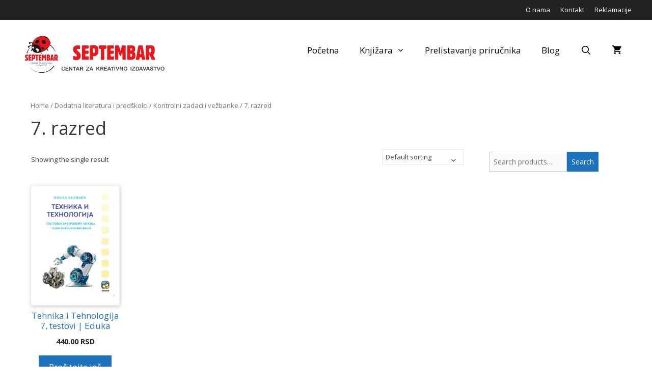

--- FILE ---
content_type: text/html; charset=UTF-8
request_url: https://septembar.rs/kategorija-artikla/dodatna-literatura-i-predskolci/kontrolni-zadaci-i-vezbanke/7-razred-kontrolni-zadaci-i-vezbanke/
body_size: 14965
content:
<!DOCTYPE html>
<html lang="sr-RS" prefix="og: http://ogp.me/ns# fb: http://ogp.me/ns/fb#">
<head>
<meta charset="UTF-8">
<title>7. razred &#8211; Septembar</title>
<meta name='robots' content='max-image-preview:large' />
<style>img:is([sizes="auto" i], [sizes^="auto," i]) { contain-intrinsic-size: 3000px 1500px }</style>
<meta name="viewport" content="width=device-width, initial-scale=1"><link rel='dns-prefetch' href='//use.fontawesome.com' />
<link href='https://fonts.gstatic.com' crossorigin rel='preconnect' />
<link href='https://fonts.googleapis.com' crossorigin rel='preconnect' />
<link rel="alternate" type="application/rss+xml" title="Septembar &raquo; dovod" href="https://septembar.rs/feed/" />
<link rel="alternate" type="application/rss+xml" title="Septembar &raquo; dovod komentara" href="https://septembar.rs/comments/feed/" />
<link rel="alternate" type="application/rss+xml" title="Septembar &raquo; dovod za 7. razred Category" href="https://septembar.rs/kategorija-artikla/dodatna-literatura-i-predskolci/kontrolni-zadaci-i-vezbanke/7-razred-kontrolni-zadaci-i-vezbanke/feed/" />
<link rel='stylesheet' id='generate-fonts-css' href='//fonts.googleapis.com/css?family=Open+Sans:regular,italic,600,600italic,700,700italic' media='all' />
<!-- <link rel='stylesheet' id='wc-blocks-vendors-style-css' href='https://septembar.rs/wp-content/plugins/woocommerce/packages/woocommerce-blocks/build/wc-blocks-vendors-style.css?ver=7.4.3' media='all' /> -->
<!-- <link rel='stylesheet' id='wc-blocks-style-css' href='https://septembar.rs/wp-content/plugins/woocommerce/packages/woocommerce-blocks/build/wc-blocks-style.css?ver=7.4.3' media='all' /> -->
<!-- <link rel='stylesheet' id='contact-form-7-css' href='https://septembar.rs/wp-content/plugins/contact-form-7/includes/css/styles.css?ver=6.1.2' media='all' /> -->
<!-- <link rel='stylesheet' id='iw-defaults-css' href='https://septembar.rs/wp-content/plugins/widgets-for-siteorigin/inc/../css/defaults.css?ver=1.4.7' media='all' /> -->
<!-- <link rel='stylesheet' id='woocommerce-layout-css' href='https://septembar.rs/wp-content/plugins/woocommerce/assets/css/woocommerce-layout.css?ver=6.5.1' media='all' /> -->
<link rel="stylesheet" type="text/css" href="//septembar.rs/wp-content/cache/wpfc-minified/9jg0exn5/3tkvd.css" media="all"/>
<!-- <link rel='stylesheet' id='woocommerce-smallscreen-css' href='https://septembar.rs/wp-content/plugins/woocommerce/assets/css/woocommerce-smallscreen.css?ver=6.5.1' media='only screen and (max-width: 768px)' /> -->
<link rel="stylesheet" type="text/css" href="//septembar.rs/wp-content/cache/wpfc-minified/dg5r8e9u/3tkvd.css" media="only screen and (max-width: 768px)"/>
<!-- <link rel='stylesheet' id='woocommerce-general-css' href='https://septembar.rs/wp-content/plugins/woocommerce/assets/css/woocommerce.css?ver=6.5.1' media='all' /> -->
<link rel="stylesheet" type="text/css" href="//septembar.rs/wp-content/cache/wpfc-minified/fdicya4d/3tkvd.css" media="all"/>
<style id='woocommerce-inline-inline-css'>
.woocommerce form .form-row .required { visibility: visible; }
</style>
<!-- <link rel='stylesheet' id='generate-style-grid-css' href='https://septembar.rs/wp-content/themes/generatepress/assets/css/unsemantic-grid.min.css?ver=3.3.0' media='all' /> -->
<!-- <link rel='stylesheet' id='generate-style-css' href='https://septembar.rs/wp-content/themes/generatepress/assets/css/style.min.css?ver=3.3.0' media='all' /> -->
<link rel="stylesheet" type="text/css" href="//septembar.rs/wp-content/cache/wpfc-minified/8if5d8ob/3tkvd.css" media="all"/>
<style id='generate-style-inline-css'>
.resize-featured-image .post-image img {width: 300px;}
body{background-color:#ffffff;color:#3a3a3a;}a{color:#1e73be;}a:visited{color:#1e73be;}a:hover, a:focus, a:active{color:#000000;}body .grid-container{max-width:1200px;}.wp-block-group__inner-container{max-width:1200px;margin-left:auto;margin-right:auto;}.site-header .header-image{width:300px;}.generate-back-to-top{font-size:20px;border-radius:3px;position:fixed;bottom:30px;right:30px;line-height:40px;width:40px;text-align:center;z-index:10;transition:opacity 300ms ease-in-out;opacity:0.1;transform:translateY(1000px);}.generate-back-to-top__show{opacity:1;transform:translateY(0);}.navigation-search{position:absolute;left:-99999px;pointer-events:none;visibility:hidden;z-index:20;width:100%;top:0;transition:opacity 100ms ease-in-out;opacity:0;}.navigation-search.nav-search-active{left:0;right:0;pointer-events:auto;visibility:visible;opacity:1;}.navigation-search input[type="search"]{outline:0;border:0;vertical-align:bottom;line-height:1;opacity:0.9;width:100%;z-index:20;border-radius:0;-webkit-appearance:none;height:60px;}.navigation-search input::-ms-clear{display:none;width:0;height:0;}.navigation-search input::-ms-reveal{display:none;width:0;height:0;}.navigation-search input::-webkit-search-decoration, .navigation-search input::-webkit-search-cancel-button, .navigation-search input::-webkit-search-results-button, .navigation-search input::-webkit-search-results-decoration{display:none;}.main-navigation li.search-item{z-index:21;}li.search-item.active{transition:opacity 100ms ease-in-out;}.nav-left-sidebar .main-navigation li.search-item.active,.nav-right-sidebar .main-navigation li.search-item.active{width:auto;display:inline-block;float:right;}.gen-sidebar-nav .navigation-search{top:auto;bottom:0;}:root{--contrast:#222222;--contrast-2:#575760;--contrast-3:#b2b2be;--base:#f0f0f0;--base-2:#f7f8f9;--base-3:#ffffff;--accent:#1e73be;}:root .has-contrast-color{color:var(--contrast);}:root .has-contrast-background-color{background-color:var(--contrast);}:root .has-contrast-2-color{color:var(--contrast-2);}:root .has-contrast-2-background-color{background-color:var(--contrast-2);}:root .has-contrast-3-color{color:var(--contrast-3);}:root .has-contrast-3-background-color{background-color:var(--contrast-3);}:root .has-base-color{color:var(--base);}:root .has-base-background-color{background-color:var(--base);}:root .has-base-2-color{color:var(--base-2);}:root .has-base-2-background-color{background-color:var(--base-2);}:root .has-base-3-color{color:var(--base-3);}:root .has-base-3-background-color{background-color:var(--base-3);}:root .has-accent-color{color:var(--accent);}:root .has-accent-background-color{background-color:var(--accent);}body, button, input, select, textarea{font-family:"Open Sans", sans-serif;}body{line-height:1.5;}.entry-content > [class*="wp-block-"]:not(:last-child):not(.wp-block-heading){margin-bottom:1.5em;}.main-title{font-size:45px;}.main-navigation a, .menu-toggle{font-size:17px;}.main-navigation .main-nav ul ul li a{font-size:14px;}.widget-title{margin-bottom:10px;}.sidebar .widget, .footer-widgets .widget{font-size:16px;}h1{font-weight:300;font-size:36px;}h2{font-weight:300;font-size:28px;}h3{font-size:20px;}h4{font-size:inherit;}h5{font-size:inherit;}@media (max-width:768px){.main-title{font-size:30px;}h1{font-size:30px;}h2{font-size:25px;}}.top-bar{background-color:#222222;color:#ffffff;}.top-bar a{color:#ffffff;}.top-bar a:hover{color:#f1c40f;}.site-header{background-color:#ffffff;color:#3a3a3a;}.site-header a{color:#3a3a3a;}.main-title a,.main-title a:hover{color:#222222;}.site-description{color:#757575;}.mobile-menu-control-wrapper .menu-toggle,.mobile-menu-control-wrapper .menu-toggle:hover,.mobile-menu-control-wrapper .menu-toggle:focus,.has-inline-mobile-toggle #site-navigation.toggled{background-color:rgba(0, 0, 0, 0.02);}.main-navigation,.main-navigation ul ul{background-color:#ffffff;}.main-navigation .main-nav ul li a, .main-navigation .menu-toggle, .main-navigation .menu-bar-items{color:#000000;}.main-navigation .main-nav ul li:not([class*="current-menu-"]):hover > a, .main-navigation .main-nav ul li:not([class*="current-menu-"]):focus > a, .main-navigation .main-nav ul li.sfHover:not([class*="current-menu-"]) > a, .main-navigation .menu-bar-item:hover > a, .main-navigation .menu-bar-item.sfHover > a{color:#8f919e;background-color:#ffffff;}button.menu-toggle:hover,button.menu-toggle:focus,.main-navigation .mobile-bar-items a,.main-navigation .mobile-bar-items a:hover,.main-navigation .mobile-bar-items a:focus{color:#000000;}.main-navigation .main-nav ul li[class*="current-menu-"] > a{color:#8f919e;background-color:#ffffff;}.navigation-search input[type="search"],.navigation-search input[type="search"]:active, .navigation-search input[type="search"]:focus, .main-navigation .main-nav ul li.search-item.active > a, .main-navigation .menu-bar-items .search-item.active > a{color:#8f919e;background-color:#ffffff;}.main-navigation ul ul{background-color:#f6f9fc;}.main-navigation .main-nav ul ul li a{color:#000000;}.main-navigation .main-nav ul ul li:not([class*="current-menu-"]):hover > a,.main-navigation .main-nav ul ul li:not([class*="current-menu-"]):focus > a, .main-navigation .main-nav ul ul li.sfHover:not([class*="current-menu-"]) > a{color:#8f919e;background-color:#f6f9fc;}.main-navigation .main-nav ul ul li[class*="current-menu-"] > a{color:#8f919e;background-color:#f6f9fc;}.separate-containers .inside-article, .separate-containers .comments-area, .separate-containers .page-header, .one-container .container, .separate-containers .paging-navigation, .inside-page-header{background-color:#ffffff;}.entry-meta{color:#595959;}.entry-meta a{color:#595959;}.entry-meta a:hover{color:#1e73be;}.sidebar .widget{background-color:#ffffff;}.sidebar .widget .widget-title{color:#000000;}.footer-widgets{background-color:#f1f1f1;}.footer-widgets a:hover{color:#1e73be;}.footer-widgets .widget-title{color:#000000;}.site-info{color:#ffffff;background-color:#222222;}.site-info a{color:#ffffff;}.site-info a:hover{color:#606060;}.footer-bar .widget_nav_menu .current-menu-item a{color:#606060;}input[type="text"],input[type="email"],input[type="url"],input[type="password"],input[type="search"],input[type="tel"],input[type="number"],textarea,select{color:#666666;background-color:#fafafa;border-color:#cccccc;}input[type="text"]:focus,input[type="email"]:focus,input[type="url"]:focus,input[type="password"]:focus,input[type="search"]:focus,input[type="tel"]:focus,input[type="number"]:focus,textarea:focus,select:focus{color:#666666;background-color:#ffffff;border-color:#bfbfbf;}button,html input[type="button"],input[type="reset"],input[type="submit"],a.button,a.wp-block-button__link:not(.has-background){color:#ffffff;background-color:#1e72bd;}button:hover,html input[type="button"]:hover,input[type="reset"]:hover,input[type="submit"]:hover,a.button:hover,button:focus,html input[type="button"]:focus,input[type="reset"]:focus,input[type="submit"]:focus,a.button:focus,a.wp-block-button__link:not(.has-background):active,a.wp-block-button__link:not(.has-background):focus,a.wp-block-button__link:not(.has-background):hover{color:#ffffff;background-color:#0c8905;}a.generate-back-to-top{background-color:rgba( 0,0,0,0.4 );color:#ffffff;}a.generate-back-to-top:hover,a.generate-back-to-top:focus{background-color:rgba( 0,0,0,0.6 );color:#ffffff;}:root{--gp-search-modal-bg-color:var(--base-3);--gp-search-modal-text-color:var(--contrast);--gp-search-modal-overlay-bg-color:rgba(0,0,0,0.2);}@media (max-width: 768px){.main-navigation .menu-bar-item:hover > a, .main-navigation .menu-bar-item.sfHover > a{background:none;color:#000000;}}.inside-top-bar{padding:10px;}.inside-header{padding:30px;}.separate-containers .inside-article, .separate-containers .comments-area, .separate-containers .page-header, .separate-containers .paging-navigation, .one-container .site-content, .inside-page-header{padding:20px;}.site-main .wp-block-group__inner-container{padding:20px;}.entry-content .alignwide, body:not(.no-sidebar) .entry-content .alignfull{margin-left:-20px;width:calc(100% + 40px);max-width:calc(100% + 40px);}.one-container.right-sidebar .site-main,.one-container.both-right .site-main{margin-right:20px;}.one-container.left-sidebar .site-main,.one-container.both-left .site-main{margin-left:20px;}.one-container.both-sidebars .site-main{margin:0px 20px 0px 20px;}.main-navigation ul ul{width:280px;}.rtl .menu-item-has-children .dropdown-menu-toggle{padding-left:20px;}.rtl .main-navigation .main-nav ul li.menu-item-has-children > a{padding-right:20px;}.widget-area .widget{padding:5px 5px 5px 30px;}.footer-widgets{padding:20px;}.site-info{padding:20px;}@media (max-width:768px){.separate-containers .inside-article, .separate-containers .comments-area, .separate-containers .page-header, .separate-containers .paging-navigation, .one-container .site-content, .inside-page-header{padding:20px;}.site-main .wp-block-group__inner-container{padding:20px;}.site-info{padding-right:10px;padding-left:10px;}.entry-content .alignwide, body:not(.no-sidebar) .entry-content .alignfull{margin-left:-20px;width:calc(100% + 40px);max-width:calc(100% + 40px);}}/* End cached CSS */@media (max-width: 768px){.main-navigation .menu-toggle,.main-navigation .mobile-bar-items,.sidebar-nav-mobile:not(#sticky-placeholder){display:block;}.main-navigation ul,.gen-sidebar-nav{display:none;}[class*="nav-float-"] .site-header .inside-header > *{float:none;clear:both;}}
.dynamic-author-image-rounded{border-radius:100%;}.dynamic-featured-image, .dynamic-author-image{vertical-align:middle;}.one-container.blog .dynamic-content-template:not(:last-child), .one-container.archive .dynamic-content-template:not(:last-child){padding-bottom:0px;}.dynamic-entry-excerpt > p:last-child{margin-bottom:0px;}
.main-navigation .navigation-logo img {height:60px;}@media (max-width: 1210px) {.main-navigation .navigation-logo.site-logo {margin-left:0;}body.sticky-menu-logo.nav-float-left .main-navigation .site-logo.navigation-logo {margin-right:0;}}.main-navigation .main-nav ul li a,.menu-toggle,.main-navigation .mobile-bar-items a{transition: line-height 300ms ease}.main-navigation.toggled .main-nav > ul{background-color: #ffffff}
</style>
<!-- <link rel='stylesheet' id='generate-mobile-style-css' href='https://septembar.rs/wp-content/themes/generatepress/assets/css/mobile.min.css?ver=3.3.0' media='all' /> -->
<!-- <link rel='stylesheet' id='generate-font-icons-css' href='https://septembar.rs/wp-content/themes/generatepress/assets/css/components/font-icons.min.css?ver=3.3.0' media='all' /> -->
<link rel="stylesheet" type="text/css" href="//septembar.rs/wp-content/cache/wpfc-minified/89ji26yw/3tkvd.css" media="all"/>
<link rel='stylesheet' id='bfa-font-awesome-css' href='https://use.fontawesome.com/releases/v5.15.4/css/all.css?ver=2.0.3' media='all' />
<link rel='stylesheet' id='bfa-font-awesome-v4-shim-css' href='https://use.fontawesome.com/releases/v5.15.4/css/v4-shims.css?ver=2.0.3' media='all' />
<style id='bfa-font-awesome-v4-shim-inline-css'>
@font-face {
font-family: 'FontAwesome';
src: url('https://use.fontawesome.com/releases/v5.15.4/webfonts/fa-brands-400.eot'),
url('https://use.fontawesome.com/releases/v5.15.4/webfonts/fa-brands-400.eot?#iefix') format('embedded-opentype'),
url('https://use.fontawesome.com/releases/v5.15.4/webfonts/fa-brands-400.woff2') format('woff2'),
url('https://use.fontawesome.com/releases/v5.15.4/webfonts/fa-brands-400.woff') format('woff'),
url('https://use.fontawesome.com/releases/v5.15.4/webfonts/fa-brands-400.ttf') format('truetype'),
url('https://use.fontawesome.com/releases/v5.15.4/webfonts/fa-brands-400.svg#fontawesome') format('svg');
}
@font-face {
font-family: 'FontAwesome';
src: url('https://use.fontawesome.com/releases/v5.15.4/webfonts/fa-solid-900.eot'),
url('https://use.fontawesome.com/releases/v5.15.4/webfonts/fa-solid-900.eot?#iefix') format('embedded-opentype'),
url('https://use.fontawesome.com/releases/v5.15.4/webfonts/fa-solid-900.woff2') format('woff2'),
url('https://use.fontawesome.com/releases/v5.15.4/webfonts/fa-solid-900.woff') format('woff'),
url('https://use.fontawesome.com/releases/v5.15.4/webfonts/fa-solid-900.ttf') format('truetype'),
url('https://use.fontawesome.com/releases/v5.15.4/webfonts/fa-solid-900.svg#fontawesome') format('svg');
}
@font-face {
font-family: 'FontAwesome';
src: url('https://use.fontawesome.com/releases/v5.15.4/webfonts/fa-regular-400.eot'),
url('https://use.fontawesome.com/releases/v5.15.4/webfonts/fa-regular-400.eot?#iefix') format('embedded-opentype'),
url('https://use.fontawesome.com/releases/v5.15.4/webfonts/fa-regular-400.woff2') format('woff2'),
url('https://use.fontawesome.com/releases/v5.15.4/webfonts/fa-regular-400.woff') format('woff'),
url('https://use.fontawesome.com/releases/v5.15.4/webfonts/fa-regular-400.ttf') format('truetype'),
url('https://use.fontawesome.com/releases/v5.15.4/webfonts/fa-regular-400.svg#fontawesome') format('svg');
unicode-range: U+F004-F005,U+F007,U+F017,U+F022,U+F024,U+F02E,U+F03E,U+F044,U+F057-F059,U+F06E,U+F070,U+F075,U+F07B-F07C,U+F080,U+F086,U+F089,U+F094,U+F09D,U+F0A0,U+F0A4-F0A7,U+F0C5,U+F0C7-F0C8,U+F0E0,U+F0EB,U+F0F3,U+F0F8,U+F0FE,U+F111,U+F118-F11A,U+F11C,U+F133,U+F144,U+F146,U+F14A,U+F14D-F14E,U+F150-F152,U+F15B-F15C,U+F164-F165,U+F185-F186,U+F191-F192,U+F1AD,U+F1C1-F1C9,U+F1CD,U+F1D8,U+F1E3,U+F1EA,U+F1F6,U+F1F9,U+F20A,U+F247-F249,U+F24D,U+F254-F25B,U+F25D,U+F267,U+F271-F274,U+F279,U+F28B,U+F28D,U+F2B5-F2B6,U+F2B9,U+F2BB,U+F2BD,U+F2C1-F2C2,U+F2D0,U+F2D2,U+F2DC,U+F2ED,U+F328,U+F358-F35B,U+F3A5,U+F3D1,U+F410,U+F4AD;
}
</style>
<!-- <link rel='stylesheet' id='generate-blog-images-css' href='https://septembar.rs/wp-content/plugins/gp-premium/blog/functions/css/featured-images.min.css?ver=2.3.1' media='all' /> -->
<!-- <link rel='stylesheet' id='tmm-css' href='https://septembar.rs/wp-content/plugins/team-members/inc/css/tmm_style.css?ver=6.8.3' media='all' /> -->
<!-- <link rel='stylesheet' id='generate-secondary-nav-css' href='https://septembar.rs/wp-content/plugins/gp-premium/secondary-nav/functions/css/style.min.css?ver=2.3.1' media='all' /> -->
<link rel="stylesheet" type="text/css" href="//septembar.rs/wp-content/cache/wpfc-minified/7ztf7iot/3tkvd.css" media="all"/>
<style id='generate-secondary-nav-inline-css'>
.secondary-navigation{background-color:#636363;}.secondary-navigation .main-nav ul li a,.secondary-navigation .menu-toggle,.secondary-menu-bar-items .menu-bar-item > a{color:#ffffff;font-size:14px;}.secondary-navigation .secondary-menu-bar-items{color:#ffffff;font-size:14px;}button.secondary-menu-toggle:hover,button.secondary-menu-toggle:focus{color:#ffffff;}.widget-area .secondary-navigation{margin-bottom:20px;}.secondary-navigation ul ul{background-color:#303030;top:auto;}.secondary-navigation .main-nav ul ul li a{color:#ffffff;font-size:13px;}.secondary-navigation .main-nav ul li:not([class*="current-menu-"]):hover > a, .secondary-navigation .main-nav ul li:not([class*="current-menu-"]):focus > a, .secondary-navigation .main-nav ul li.sfHover:not([class*="current-menu-"]) > a, .secondary-menu-bar-items .menu-bar-item:hover > a{color:#ffffff;background-color:#303030;}.secondary-navigation .main-nav ul ul li:not([class*="current-menu-"]):hover > a,.secondary-navigation .main-nav ul ul li:not([class*="current-menu-"]):focus > a,.secondary-navigation .main-nav ul ul li.sfHover:not([class*="current-menu-"]) > a{color:#ffffff;background-color:#474747;}.secondary-navigation .main-nav ul li[class*="current-menu-"] > a{color:#222222;background-color:#ffffff;}.secondary-navigation .main-nav ul ul li[class*="current-menu-"] > a{color:#ffffff;background-color:#474747;}@media (max-width: 768px) {.secondary-menu-bar-items .menu-bar-item:hover > a{background: none;color: #ffffff;}}
</style>
<!-- <link rel='stylesheet' id='generate-secondary-nav-mobile-css' href='https://septembar.rs/wp-content/plugins/gp-premium/secondary-nav/functions/css/style-mobile.min.css?ver=2.3.1' media='all' /> -->
<!-- <link rel='stylesheet' id='generate-sticky-css' href='https://septembar.rs/wp-content/plugins/gp-premium/menu-plus/functions/css/sticky.min.css?ver=2.3.1' media='all' /> -->
<!-- <link rel='stylesheet' id='generate-offside-css' href='https://septembar.rs/wp-content/plugins/gp-premium/menu-plus/functions/css/offside.min.css?ver=2.3.1' media='all' /> -->
<link rel="stylesheet" type="text/css" href="//septembar.rs/wp-content/cache/wpfc-minified/1bwhjx9x/3tkvd.css" media="all"/>
<style id='generate-offside-inline-css'>
:root{--gp-slideout-width:265px;}.slideout-navigation.main-navigation .main-nav ul li a{font-weight:normal;text-transform:none;}.slideout-navigation.main-navigation.do-overlay .main-nav ul ul li a{font-size:1em;}.slideout-navigation, .slideout-navigation a{color:#000000;}.slideout-navigation button.slideout-exit{color:#000000;padding-left:20px;padding-right:20px;}.slideout-navigation .dropdown-menu-toggle:before{content:"\f107";}.slideout-navigation .sfHover > a .dropdown-menu-toggle:before{content:"\f106";}@media (max-width: 768px){.menu-bar-item.slideout-toggle{display:none;}}
</style>
<!-- <link rel='stylesheet' id='gp-premium-icons-css' href='https://septembar.rs/wp-content/plugins/gp-premium/general/icons/icons.min.css?ver=2.3.1' media='all' /> -->
<!-- <link rel='stylesheet' id='generate-menu-logo-css' href='https://septembar.rs/wp-content/plugins/gp-premium/menu-plus/functions/css/menu-logo.min.css?ver=2.3.1' media='all' /> -->
<link rel="stylesheet" type="text/css" href="//septembar.rs/wp-content/cache/wpfc-minified/epehmnic/3tkvd.css" media="all"/>
<style id='generate-menu-logo-inline-css'>
@media (max-width: 768px){.sticky-menu-logo .navigation-stick:not(.mobile-header-navigation) .menu-toggle,.menu-logo .main-navigation:not(.mobile-header-navigation) .menu-toggle{display:inline-block;clear:none;width:auto;float:right;}.sticky-menu-logo .navigation-stick:not(.mobile-header-navigation) .mobile-bar-items,.menu-logo .main-navigation:not(.mobile-header-navigation) .mobile-bar-items{position:relative;float:right;}.regular-menu-logo .main-navigation:not(.navigation-stick):not(.mobile-header-navigation) .menu-toggle{display:inline-block;clear:none;width:auto;float:right;}.regular-menu-logo .main-navigation:not(.navigation-stick):not(.mobile-header-navigation) .mobile-bar-items{position:relative;float:right;}body[class*="nav-float-"].menu-logo-enabled:not(.sticky-menu-logo) .main-navigation .main-nav{display:block;}.sticky-menu-logo.nav-float-left .navigation-stick:not(.mobile-header-navigation) .menu-toggle,.menu-logo.nav-float-left .main-navigation:not(.mobile-header-navigation) .menu-toggle,.regular-menu-logo.nav-float-left .main-navigation:not(.navigation-stick):not(.mobile-header-navigation) .menu-toggle{float:left;}}
</style>
<!-- <link rel='stylesheet' id='generate-woocommerce-css' href='https://septembar.rs/wp-content/plugins/gp-premium/woocommerce/functions/css/woocommerce.min.css?ver=2.3.1' media='all' /> -->
<link rel="stylesheet" type="text/css" href="//septembar.rs/wp-content/cache/wpfc-minified/9a477k23/3tkvd.css" media="all"/>
<style id='generate-woocommerce-inline-css'>
.woocommerce ul.products li.product .woocommerce-LoopProduct-link h2, .woocommerce ul.products li.product .woocommerce-loop-category__title{font-weight:normal;text-transform:none;font-size:17px;}.woocommerce .up-sells ul.products li.product .woocommerce-LoopProduct-link h2, .woocommerce .cross-sells ul.products li.product .woocommerce-LoopProduct-link h2, .woocommerce .related ul.products li.product .woocommerce-LoopProduct-link h2{font-size:17px;}.woocommerce #respond input#submit, .woocommerce a.button, .woocommerce button.button, .woocommerce input.button{color:#ffffff;background-color:#1e72bd;font-weight:normal;text-transform:none;}.woocommerce #respond input#submit:hover, .woocommerce a.button:hover, .woocommerce button.button:hover, .woocommerce input.button:hover{color:#ffffff;background-color:#0c8905;}.woocommerce #respond input#submit.alt, .woocommerce a.button.alt, .woocommerce button.button.alt, .woocommerce input.button.alt, .woocommerce #respond input#submit.alt.disabled, .woocommerce #respond input#submit.alt.disabled:hover, .woocommerce #respond input#submit.alt:disabled, .woocommerce #respond input#submit.alt:disabled:hover, .woocommerce #respond input#submit.alt:disabled[disabled], .woocommerce #respond input#submit.alt:disabled[disabled]:hover, .woocommerce a.button.alt.disabled, .woocommerce a.button.alt.disabled:hover, .woocommerce a.button.alt:disabled, .woocommerce a.button.alt:disabled:hover, .woocommerce a.button.alt:disabled[disabled], .woocommerce a.button.alt:disabled[disabled]:hover, .woocommerce button.button.alt.disabled, .woocommerce button.button.alt.disabled:hover, .woocommerce button.button.alt:disabled, .woocommerce button.button.alt:disabled:hover, .woocommerce button.button.alt:disabled[disabled], .woocommerce button.button.alt:disabled[disabled]:hover, .woocommerce input.button.alt.disabled, .woocommerce input.button.alt.disabled:hover, .woocommerce input.button.alt:disabled, .woocommerce input.button.alt:disabled:hover, .woocommerce input.button.alt:disabled[disabled], .woocommerce input.button.alt:disabled[disabled]:hover{color:#ffffff;background-color:#1e73be;}.woocommerce #respond input#submit.alt:hover, .woocommerce a.button.alt:hover, .woocommerce button.button.alt:hover, .woocommerce input.button.alt:hover{color:#ffffff;background-color:#377fbf;}.woocommerce .star-rating span:before, .woocommerce p.stars:hover a::before{color:#ffa200;}.woocommerce span.onsale{background-color:#222222;color:#ffffff;}.woocommerce ul.products li.product .price, .woocommerce div.product p.price{color:#222222;}.woocommerce div.product .woocommerce-tabs ul.tabs li a{color:#222222;}.woocommerce div.product .woocommerce-tabs ul.tabs li a:hover, .woocommerce div.product .woocommerce-tabs ul.tabs li.active a{color:#1e73be;}.woocommerce-message{background-color:#0b9444;color:#ffffff;}div.woocommerce-message a.button, div.woocommerce-message a.button:focus, div.woocommerce-message a.button:hover, div.woocommerce-message a, div.woocommerce-message a:focus, div.woocommerce-message a:hover{color:#ffffff;}.woocommerce-info{background-color:#1e73be;color:#ffffff;}div.woocommerce-info a.button, div.woocommerce-info a.button:focus, div.woocommerce-info a.button:hover, div.woocommerce-info a, div.woocommerce-info a:focus, div.woocommerce-info a:hover{color:#ffffff;}.woocommerce-error{background-color:#e8626d;color:#ffffff;}div.woocommerce-error a.button, div.woocommerce-error a.button:focus, div.woocommerce-error a.button:hover, div.woocommerce-error a, div.woocommerce-error a:focus, div.woocommerce-error a:hover{color:#ffffff;}.woocommerce-product-details__short-description{color:#3a3a3a;}#wc-mini-cart{background-color:#ffffff;color:#000000;}#wc-mini-cart a:not(.button), #wc-mini-cart a.remove{color:#000000;}#wc-mini-cart .button{color:#ffffff;}#wc-mini-cart .button:hover, #wc-mini-cart .button:focus, #wc-mini-cart .button:active{color:#ffffff;}.woocommerce #content div.product div.images, .woocommerce div.product div.images, .woocommerce-page #content div.product div.images, .woocommerce-page div.product div.images{width:30%;}.add-to-cart-panel{background-color:#ffffff;color:#000000;}.add-to-cart-panel a:not(.button){color:#000000;}.woocommerce .widget_price_filter .price_slider_wrapper .ui-widget-content{background-color:#dddddd;}.woocommerce .widget_price_filter .ui-slider .ui-slider-range, .woocommerce .widget_price_filter .ui-slider .ui-slider-handle{background-color:#666666;}.wc-columns-container .products, .woocommerce .related ul.products, .woocommerce .up-sells ul.products{grid-gap:50px;}@media (max-width: 1024px){.woocommerce .wc-columns-container.wc-tablet-columns-2 .products{-ms-grid-columns:(1fr)[2];grid-template-columns:repeat(2, 1fr);}.wc-related-upsell-tablet-columns-2 .related ul.products, .wc-related-upsell-tablet-columns-2 .up-sells ul.products{-ms-grid-columns:(1fr)[2];grid-template-columns:repeat(2, 1fr);}}@media (max-width:768px){.add-to-cart-panel .continue-shopping{background-color:#ffffff;}.woocommerce #content div.product div.images,.woocommerce div.product div.images,.woocommerce-page #content div.product div.images,.woocommerce-page div.product div.images{width:100%;}}@media (max-width: 768px){.mobile-bar-items + .menu-toggle{text-align:left;}nav.toggled .main-nav li.wc-menu-item{display:none !important;}body.nav-search-enabled .wc-menu-cart-activated:not(#mobile-header) .mobile-bar-items{float:right;position:relative;}.nav-search-enabled .wc-menu-cart-activated:not(#mobile-header) .menu-toggle{float:left;width:auto;}.mobile-bar-items.wc-mobile-cart-items{z-index:1;}}
</style>
<!-- <link rel='stylesheet' id='generate-woocommerce-mobile-css' href='https://septembar.rs/wp-content/plugins/gp-premium/woocommerce/functions/css/woocommerce-mobile.min.css?ver=2.3.1' media='(max-width:768px)' /> -->
<link rel="stylesheet" type="text/css" href="//septembar.rs/wp-content/cache/wpfc-minified/g378qvb/3tkvd.css" media="(max-width:768px)"/>
<script src='//septembar.rs/wp-content/cache/wpfc-minified/eseaz2ul/3tkvd.js' type="text/javascript"></script>
<!-- <script src="https://septembar.rs/wp-includes/js/jquery/jquery.min.js?ver=3.7.1" id="jquery-core-js"></script> -->
<!-- <script src="https://septembar.rs/wp-includes/js/jquery/jquery-migrate.min.js?ver=3.4.1" id="jquery-migrate-js"></script> -->
<script id="3d-flip-book-client-locale-loader-js-extra">
var FB3D_CLIENT_LOCALE = {"ajaxurl":"https:\/\/septembar.rs\/wp-admin\/admin-ajax.php","dictionary":{"Table of contents":"Table of contents","Close":"Close","Bookmarks":"Bookmarks","Thumbnails":"Thumbnails","Search":"Search","Share":"Share","Facebook":"Facebook","Twitter":"Twitter","Email":"Email","Play":"Play","Previous page":"Previous page","Next page":"Next page","Zoom in":"Zoom in","Zoom out":"Zoom out","Fit view":"Fit view","Auto play":"Auto play","Full screen":"Full screen","More":"More","Smart pan":"Smart pan","Single page":"Single page","Sounds":"Sounds","Stats":"Stats","Print":"Print","Download":"Download","Goto first page":"Goto first page","Goto last page":"Goto last page"},"images":"https:\/\/septembar.rs\/wp-content\/plugins\/interactive-3d-flipbook-powered-physics-engine\/assets\/images\/","jsData":{"urls":[],"posts":{"ids_mis":[],"ids":[]},"pages":[],"firstPages":[],"bookCtrlProps":[],"bookTemplates":[]},"key":"3d-flip-book","pdfJS":{"pdfJsLib":"https:\/\/septembar.rs\/wp-content\/plugins\/interactive-3d-flipbook-powered-physics-engine\/assets\/js\/pdf.min.js?ver=4.3.136","pdfJsWorker":"https:\/\/septembar.rs\/wp-content\/plugins\/interactive-3d-flipbook-powered-physics-engine\/assets\/js\/pdf.worker.js?ver=4.3.136","stablePdfJsLib":"https:\/\/septembar.rs\/wp-content\/plugins\/interactive-3d-flipbook-powered-physics-engine\/assets\/js\/stable\/pdf.min.js?ver=2.5.207","stablePdfJsWorker":"https:\/\/septembar.rs\/wp-content\/plugins\/interactive-3d-flipbook-powered-physics-engine\/assets\/js\/stable\/pdf.worker.js?ver=2.5.207","pdfJsCMapUrl":"https:\/\/septembar.rs\/wp-content\/plugins\/interactive-3d-flipbook-powered-physics-engine\/assets\/cmaps\/"},"cacheurl":"https:\/\/septembar.rs\/wp-content\/uploads\/3d-flip-book\/cache\/","pluginsurl":"https:\/\/septembar.rs\/wp-content\/plugins\/","pluginurl":"https:\/\/septembar.rs\/wp-content\/plugins\/interactive-3d-flipbook-powered-physics-engine\/","thumbnailSize":{"width":"300","height":"300"},"version":"1.16.16"};
</script>
<script src='//septembar.rs/wp-content/cache/wpfc-minified/6njmmek6/81otz.js' type="text/javascript"></script>
<!-- <script src="https://septembar.rs/wp-content/plugins/interactive-3d-flipbook-powered-physics-engine/assets/js/client-locale-loader.js?ver=1.16.16" id="3d-flip-book-client-locale-loader-js" async data-wp-strategy="async"></script> -->
<link rel="https://api.w.org/" href="https://septembar.rs/wp-json/" /><link rel="alternate" title="JSON" type="application/json" href="https://septembar.rs/wp-json/wp/v2/product_cat/913" /><link rel="EditURI" type="application/rsd+xml" title="RSD" href="https://septembar.rs/xmlrpc.php?rsd" />
<meta name="generator" content="WordPress 6.8.3" />
<meta name="generator" content="WooCommerce 6.5.1" />
<noscript><style>.woocommerce-product-gallery{ opacity: 1 !important; }</style></noscript>
<!-- Global site tag (gtag.js) - Google Analytics -->
<script async src="https://www.googletagmanager.com/gtag/js?id=UA-48404040-8"></script>
<script>
window.dataLayer = window.dataLayer || [];
function gtag(){dataLayer.push(arguments);}
gtag('js', new Date());
gtag('config', 'UA-48404040-8');
</script>
<meta name="facebook-domain-verification" content="kth4prn453m193uvtrwjj3u039xsc1" />		<style id="wp-custom-css">
p {text-align:justify;}
tr.woocommerce-shipping-totals p.woocommerce-shipping-destination {
display:none;
}
.woocommerce .woocommerce-breadcrumb {
font-size: 13px;
}
select.orderby {
font-size:13px;
padding:5px;
}
.woocommerce .woocommerce-result-count {
font-size: 13px;
}
/* .woocommerce #content div.product div.images {
width: 35%;
} */
.woocommerce-product-gallery {
margin-right: 8%;
}
.wc-menu-item.sfHover .wc-mini-cart, .wc-menu-item:hover .wc-mini-cart {
width: 450px;
}
.wc-menu-item .wc-mini-cart .widget_shopping_cart {
padding: 15px;
border:1px solid #aaa;
box-shadow:2px 2px 8px #888;
width: 450px;
box-sizing:border-box;
}
.woocommerce div.product .woocommerce-tabs ul.tabs {
display: none;
}
.widget .search-field {
width: 60%;
float:left;
margin-bottom: 5px;
font-size: 14px;
padding: 8px;
box-sizing:border-box;
}
.widget form.woocommerce-product-search button {
font-size: 14px;
padding: 8px;
}
#right-sidebar.widget-area {
margin-top: 95px;
}
.woocommerce ul.products li.product.product_cat-akcijska-ponuda ins .woocommerce-Price-amount:before {
content:"Cena za kupovinu na sajtu:";
display:block;
max-width:140px;
margin-left:auto;;
margin-right:auto;
position:relative;
line-height:1.4;
}
.woocommerce ul.products li.product .price ins {
display:block;
}
.single-product div.product p.price del {
display:block;
}
.single-product .price ins .woocommerce-Price-amount:before {
content:"Cena za kupovinu na sajtu:";
display:block;
font-size:19px;
position:relative;
line-height:1.4;
} {
}
.wc-product-image {
text-align: center;
border: 1px solid #ededed;
box-shadow: 1px 2px 8px #ccc;
padding: 8px 4px;
}
.wc-product-image:hover {
text-align: center;
border: 1px solid #ededed;
box-shadow: 1px 2px 8px #bbb;
padding: 8px 4px;
}
.wc-product-image img {
transition: 0.3s all;
}
.wc-product-image:hover img {
transition: 0.3s all;
/*	-ms-transform: scale(1.05);
-webkit-transform: scale(1.05);
transform: scale(1.05); */
}
.main-navigation ul ul.sub-menu {
border:1px solid #aaa;
box-shadow:2px 2px 8px #888;
}
.hollowbutton, .hollowbutton:focus {
background:transparent;
padding:8px 35px;
border:2px solid #fff;
color:#fff;
font-weight:700;
font-size:18px;
text-transform:uppercase;
margin-top:20px;
margin-bottom:10px;
transition:0.2s all;
}
.hollowbutton:hover {
color:#0a8ebf;
background:#fff;
transition:0.2s all;
}
.hollowbuttonblue, .hollowbuttonblue:focus {
background:transparent;
padding:8px 35px;
border:2px solid #0a8ebf;
color:#0a8ebf;
font-weight:700;
font-size:18px;
text-transform:uppercase;
margin-top:10px;
margin-bottom:5px;
transition:0.2s all;
}
.hollowbuttonblue:hover {
color:#fff;
background:#0a8ebf;
transition:0.2s all;
}
.top-bar .widget_nav_menu li.hollowbuttonsmall a, .top-bar .widget_nav_menu li.hollowbuttonsmall a:focus {
background:transparent;
padding:4px 8px;
border:2px solid #fff;
color:#fff;
font-weight:700;
font-size:14px;
text-transform:uppercase;
transition:0.2s all;
}
.top-bar .widget_nav_menu li.hollowbuttonsmall a:hover {
color:#0a8ebf;
background:#fff;
transition:0.2s all;
}
.top-bar .widget_nav_menu li.hideondesktop {
display:none;
}
.navbigtext a {
text-transform:uppercase;
font-weight:700;
}
.grecaptcha-badge {
visibility:hidden;
}
.page-id-23 .grecaptcha-badge {
bottom: 90px !important;
visibility:visible;
}
@media (max-width: 768px) {
.site-content {
display: -webkit-box;
display: -moz-box;
display: -ms-flexbox;
display: -webkit-flex;
display: flex;
-webkit-flex-flow: row wrap;
flex-flow: row wrap;
}
#left-sidebar {
-webkit-box-ordinal-group: 1;
-moz-box-ordinal-group: 1;
-ms-flex-order: 1;
-webkit-order: 1;
order: 1;
}
.content-area {
-webkit-box-ordinal-group: 3;  
-moz-box-ordinal-group: 2;     
-ms-flex-order: 3;     
-webkit-order: 3;  
order: 3;
}
#right-sidebar {
-webkit-box-ordinal-group: 2;
-moz-box-ordinal-group: 3;
-ms-flex-order: 2;
-webkit-order: 2;
order: 2;
}
.top-bar .widget_nav_menu li.hideonmobile {
display:none;
}
.top-bar .widget_nav_menu li.hideondesktop {
display:inherit;
}
}		</style>
<!-- Meta Pixel Code -->
<script>
!function(f,b,e,v,n,t,s)
{if(f.fbq)return;n=f.fbq=function(){n.callMethod?
n.callMethod.apply(n,arguments):n.queue.push(arguments)};
if(!f._fbq)f._fbq=n;n.push=n;n.loaded=!0;n.version='2.0';
n.queue=[];t=b.createElement(e);t.async=!0;
t.src=v;s=b.getElementsByTagName(e)[0];
s.parentNode.insertBefore(t,s)}(window, document,'script',
'https://connect.facebook.net/en_US/fbevents.js');
fbq('init', '785358963106056');
fbq('track', 'PageView');
</script>
<noscript><img height="1" width="1" style="display:none"
src="https://www.facebook.com/tr?id=785358963106056&ev=PageView&noscript=1"
/></noscript>
<!-- End Meta Pixel Code -->
<!-- START - Open Graph and Twitter Card Tags 3.3.5 -->
<!-- Facebook Open Graph -->
<meta property="og:locale" content="sr_RS"/>
<meta property="og:site_name" content="Septembar"/>
<meta property="og:title" content="7. razred"/>
<meta property="og:url" content="https://septembar.rs/kategorija-artikla/dodatna-literatura-i-predskolci/kontrolni-zadaci-i-vezbanke/7-razred-kontrolni-zadaci-i-vezbanke/"/>
<meta property="og:type" content="article"/>
<meta property="og:description" content="Centar za kreativno izdavaštvo - udžbenici, školski pribor, stručna literatura."/>
<meta property="og:image" content="https://septembar.rs/wp-content/uploads/2019/07/og-img.jpg"/>
<meta property="og:image:url" content="https://septembar.rs/wp-content/uploads/2019/07/og-img.jpg"/>
<meta property="og:image:secure_url" content="https://septembar.rs/wp-content/uploads/2019/07/og-img.jpg"/>
<meta property="article:publisher" content="https://www.facebook.com/septembar.rs/"/>
<!-- Google+ / Schema.org -->
<!-- Twitter Cards -->
<meta name="twitter:title" content="7. razred"/>
<meta name="twitter:url" content="https://septembar.rs/kategorija-artikla/dodatna-literatura-i-predskolci/kontrolni-zadaci-i-vezbanke/7-razred-kontrolni-zadaci-i-vezbanke/"/>
<meta name="twitter:description" content="Centar za kreativno izdavaštvo - udžbenici, školski pribor, stručna literatura."/>
<meta name="twitter:image" content="https://septembar.rs/wp-content/uploads/2019/07/og-img.jpg"/>
<meta name="twitter:card" content="summary_large_image"/>
<meta name="twitter:site" content="@https://twitter.com/septembar_rs"/>
<!-- SEO -->
<meta name="description" content="Centar za kreativno izdavaštvo - udžbenici, školski pribor, stručna literatura."/>
<meta name="publisher" content="Septembar"/>
<!-- Misc. tags -->
<!-- is_tax: product_cat -->
<!-- END - Open Graph and Twitter Card Tags 3.3.5 -->
</head>
<body class="archive tax-product_cat term-7-razred-kontrolni-zadaci-i-vezbanke term-913 wp-custom-logo wp-embed-responsive wp-theme-generatepress theme-generatepress post-image-above-header post-image-aligned-left secondary-nav-below-header secondary-nav-aligned-right slideout-enabled slideout-mobile sticky-menu-fade sticky-enabled sticky-menu-logo menu-logo-enabled both-sticky-menu woocommerce woocommerce-page woocommerce-no-js right-sidebar nav-float-right one-container fluid-header active-footer-widgets-4 nav-search-enabled header-aligned-left dropdown-hover" itemtype="https://schema.org/Blog" itemscope>
<a class="screen-reader-text skip-link" href="#content" title="Skip to content">Skip to content</a>		<div class="top-bar top-bar-align-right">
<div class="inside-top-bar grid-container grid-parent">
<aside id="nav_menu-3" class="widget inner-padding widget_nav_menu"><div class="menu-top-menu-container"><ul id="menu-top-menu" class="menu"><li id="menu-item-7643" class="hideondesktop hollowbuttonsmall menu-item menu-item-type-custom menu-item-object-custom menu-item-7643"><a href="https://septembar.rs/kategorija-artikla/udzbenici/">PORUČITE</a></li>
<li id="menu-item-28" class="menu-item menu-item-type-post_type menu-item-object-page menu-item-28"><a href="https://septembar.rs/o-nama/">O nama</a></li>
<li id="menu-item-27" class="menu-item menu-item-type-post_type menu-item-object-page menu-item-27"><a href="https://septembar.rs/kontakt/">Kontakt</a></li>
<li id="menu-item-930" class="hideonmobile menu-item menu-item-type-post_type menu-item-object-page menu-item-930"><a href="https://septembar.rs/kupovina-i-reklamacije/">Reklamacije</a></li>
</ul></div></aside>			</div>
</div>
<header class="site-header" id="masthead" aria-label="Site"  itemtype="https://schema.org/WPHeader" itemscope>
<div class="inside-header grid-container grid-parent">
<div class="site-logo">
<a href="https://septembar.rs/" rel="home">
<img  class="header-image is-logo-image" alt="Septembar" src="https://septembar.rs/wp-content/uploads/2019/03/septembar-logo-lat.png" />
</a>
</div>		<nav class="wc-menu-cart-activated main-navigation sub-menu-right" id="site-navigation" aria-label="Primary"  itemtype="https://schema.org/SiteNavigationElement" itemscope>
<div class="inside-navigation grid-container grid-parent">
<div class="site-logo sticky-logo navigation-logo">
<a href="https://septembar.rs/" title="Septembar" rel="home">
<img src="https://septembar.rs/wp-content/uploads/2019/03/septembar-logo-lat.png" alt="Septembar" class="is-logo-image" />
</a>
</div><form method="get" class="search-form navigation-search" action="https://septembar.rs/">
<input type="search" class="search-field" value="" name="s" title="Search" />
</form>		<div class="mobile-bar-items">
<span class="search-item">
<a aria-label="Open Search Bar" href="#">
</a>
</span>
</div>
<div class="mobile-bar-items wc-mobile-cart-items">
<a href="https://septembar.rs/korpa/" class="cart-contents shopping-cart " title="View your shopping cart"><span class="number-of-items no-items">0</span><span class="amount"></span></a>		<div id="wc-mini-cart" class="wc-mini-cart" aria-hidden="true">
<div class="inside-wc-mini-cart">
<div class="widget woocommerce widget_shopping_cart"><div class="widget_shopping_cart_content"></div></div>			</div>
</div>
</div>
<button class="menu-toggle" aria-controls="generate-slideout-menu" aria-expanded="false">
<span class="screen-reader-text">Menu</span>				</button>
<div id="primary-menu" class="main-nav"><ul id="menu-main-menu" class=" menu sf-menu"><li id="menu-item-25" class="menu-item menu-item-type-post_type menu-item-object-page menu-item-home menu-item-25"><a href="https://septembar.rs/">Početna</a></li>
<li id="menu-item-5124" class="menu-item menu-item-type-custom menu-item-object-custom menu-item-has-children menu-item-5124"><a href="#">Knjižara<span role="presentation" class="dropdown-menu-toggle"></span></a>
<ul class="sub-menu">
<li id="menu-item-5125" class="menu-item menu-item-type-taxonomy menu-item-object-product_cat menu-item-5125"><a href="https://septembar.rs/kategorija-artikla/udzbenici-za-osnovnu-skolu/">Udžbenici za osnovnu školu</a></li>
<li id="menu-item-5126" class="menu-item menu-item-type-taxonomy menu-item-object-product_cat current-product_cat-ancestor menu-item-5126"><a href="https://septembar.rs/kategorija-artikla/dodatna-literatura-i-predskolci/">Dodatna literatura i predškolci</a></li>
<li id="menu-item-5129" class="menu-item menu-item-type-taxonomy menu-item-object-product_cat menu-item-5129"><a href="https://septembar.rs/kategorija-artikla/udzbenici-za-srednju-skolu/">Udžbenici za srednju školu</a></li>
<li id="menu-item-5128" class="menu-item menu-item-type-taxonomy menu-item-object-product_cat menu-item-5128"><a href="https://septembar.rs/kategorija-artikla/beletristika/">Beletristika</a></li>
<li id="menu-item-5127" class="menu-item menu-item-type-taxonomy menu-item-object-product_cat menu-item-5127"><a href="https://septembar.rs/kategorija-artikla/knjizara-galerija/">Knjižara-galerija</a></li>
<li id="menu-item-6535" class="menu-item menu-item-type-taxonomy menu-item-object-product_cat menu-item-6535"><a href="https://septembar.rs/kategorija-artikla/skolski-pribor/">Školski pribor</a></li>
<li id="menu-item-7287" class="menu-item menu-item-type-taxonomy menu-item-object-product_cat menu-item-7287"><a href="https://septembar.rs/kategorija-artikla/strucna-literatura/">Stručna literatura</a></li>
<li id="menu-item-10528" class="navbigtext menu-item menu-item-type-taxonomy menu-item-object-product_cat menu-item-10528"><a href="https://septembar.rs/kategorija-artikla/akcijska-ponuda/">Akcijska ponuda</a></li>
</ul>
</li>
<li id="menu-item-5100" class="menu-item menu-item-type-post_type menu-item-object-page menu-item-5100"><a href="https://septembar.rs/prirucnik-za-nastavnike/">Prelistavanje priručnika</a></li>
<li id="menu-item-26" class="menu-item menu-item-type-post_type menu-item-object-page menu-item-26"><a href="https://septembar.rs/blog/">Blog</a></li>
<li class="wc-menu-item menu-item-align-right  ">
<a href="https://septembar.rs/korpa/" class="cart-contents shopping-cart " title="View your shopping cart"><span class="number-of-items no-items">0</span><span class="amount"></span></a>		<div id="wc-mini-cart" class="wc-mini-cart" aria-hidden="true">
<div class="inside-wc-mini-cart">
<div class="widget woocommerce widget_shopping_cart"><div class="widget_shopping_cart_content"></div></div>			</div>
</div>
</li><li class="search-item menu-item-align-right"><a aria-label="Open Search Bar" href="#"></a></li></ul></div>			</div>
</nav>
</div>
</header>
<div class="site grid-container container hfeed grid-parent" id="page">
<div class="site-content" id="content">
<div class="content-area grid-parent mobile-grid-100 grid-75 tablet-grid-75" id="primary">
<main class="site-main" id="main">
<div class="woocommerce-archive-wrapper">
<div class="inside-article">
<div class="entry-content" itemprop="text">
<nav class="woocommerce-breadcrumb"><a href="https://septembar.rs">Home</a>&nbsp;&#47;&nbsp;<a href="https://septembar.rs/kategorija-artikla/dodatna-literatura-i-predskolci/">Dodatna literatura i predškolci</a>&nbsp;&#47;&nbsp;<a href="https://septembar.rs/kategorija-artikla/dodatna-literatura-i-predskolci/kontrolni-zadaci-i-vezbanke/">Kontrolni zadaci i vežbanke</a>&nbsp;&#47;&nbsp;7. razred</nav><header class="woocommerce-products-header">
<h1 class="woocommerce-products-header__title page-title">7. razred</h1>
</header>
<div id="wc-column-container" class="wc-columns-container wc-columns-4 wc-tablet-columns-2 wc-mobile-columns-1"><div class="woocommerce-notices-wrapper"></div><form class="woocommerce-ordering" method="get">
<select name="orderby" class="orderby" aria-label="Shop order">
<option value="menu_order"  selected='selected'>Default sorting</option>
<option value="popularity" >Sort by popularity</option>
<option value="date" >Sort by latest</option>
<option value="price" >Sort by price: low to high</option>
<option value="price-desc" >Sort by price: high to low</option>
</select>
<input type="hidden" name="paged" value="1" />
</form>
<p class="woocommerce-result-count">
Showing the single result</p>
<ul class="products columns-4">
<li class="resize-featured-image sales-flash-overlay woocommerce-text-align-center woocommerce-image-align-center do-quantity-buttons product type-product post-13015 status-publish first outofstock product_cat-7-razred-kontrolni-zadaci-i-vezbanke product_cat-eduka product_cat-sedmi-razred-eduka product_cat-udzbenici-za-osnovnu-skolu product_tag-eduka product_tag-sedmi-razred product_tag-tehnika-i-tehnologija product_tag-testovi has-post-thumbnail shipping-taxable purchasable product-type-simple">
<a href="https://septembar.rs/artikli/tehnika-i-tehnologija-7-testovi-eduka/" class="woocommerce-LoopProduct-link woocommerce-loop-product__link"><div class="wc-product-image"><div class="inside-wc-product-image"><img width="233" height="300" src="https://septembar.rs/wp-content/uploads/2022/07/testovi-tit_7-e1687875990355-233x300.png" class="attachment-woocommerce_thumbnail size-woocommerce_thumbnail" alt="testovi-tit_7" decoding="async" /></div></div><h2 class="woocommerce-loop-product__title">Tehnika i Tehnologija 7, testovi | Eduka</h2>
<span class="price"><span class="woocommerce-Price-amount amount"><bdi>440.00&nbsp;<span class="woocommerce-Price-currencySymbol">RSD</span></bdi></span></span>
</a><a href="https://septembar.rs/artikli/tehnika-i-tehnologija-7-testovi-eduka/" data-quantity="1" class="button product_type_simple" data-product_id="13015" data-product_sku="1750" aria-label="Read more about &ldquo;Tehnika i Tehnologija 7, testovi | Eduka&rdquo;" rel="nofollow">Pročitajte još</a></li>
</ul>
</div>						</div>
</div>
</div>
</main>
</div>
<div class="widget-area sidebar is-right-sidebar grid-25 tablet-grid-25 grid-parent" id="right-sidebar">
<div class="inside-right-sidebar">
<aside id="woocommerce_product_search-2" class="widget inner-padding woocommerce widget_product_search"><form role="search" method="get" class="woocommerce-product-search" action="https://septembar.rs/">
<label class="screen-reader-text" for="woocommerce-product-search-field-0">Search for:</label>
<input type="search" id="woocommerce-product-search-field-0" class="search-field" placeholder="Search products&hellip;" value="" name="s" />
<button type="submit" value="Search">Search</button>
<input type="hidden" name="post_type" value="product" />
</form>
</aside>	</div>
</div>

</div>
</div>
<div class="site-footer">
<div id="footer-widgets" class="site footer-widgets">
<div class="footer-widgets-container grid-container grid-parent">
<div class="inside-footer-widgets">
<div class="footer-widget-1 grid-parent grid-25 tablet-grid-50 mobile-grid-100">
<aside id="siteorigin-panels-builder-3" class="widget inner-padding widget_siteorigin-panels-builder"><div id="pl-w61ee763539469"  class="panel-layout" ><div id="pg-w61ee763539469-0"  class="panel-grid panel-no-style" ><div id="pgc-w61ee763539469-0-0"  class="panel-grid-cell" ><div id="panel-w61ee763539469-0-0-0" class="so-panel widget widget_sow-editor panel-first-child panel-last-child" data-index="0" ><div
class="so-widget-sow-editor so-widget-sow-editor-base"
>
<div class="siteorigin-widget-tinymce textwidget">
<h3 style="font-size: 1em; text-align: center;"><em>Centar za kreativno izdavaštvo</em><br />
<em><strong>Septembar</strong> doo</em></h3>
<h3 style="font-size: 0.8em;"><i class="fa fa-home " ></i>   <strong>Kancelarija: Lovački put 6</strong></h3>
<h3 style="font-size: 0.8em;"><i class="fa fa-deviantart " ></i>    <strong>37220 Brus</strong></h3>
<h3 style="font-size: 0.8em;"><strong><i class="fa fa-address-card-o " ></i>   PIB: 110249125</strong></h3>
<h3 style="font-size: 0.8em;"><i class="fa fa-envelope " ></i>    <strong>septembar.rs@gmail.com</strong></h3>
</div>
</div></div></div></div><div id="pg-w61ee763539469-1"  class="panel-grid panel-no-style" ><div id="pgc-w61ee763539469-1-0"  class="panel-grid-cell" ><div id="panel-w61ee763539469-1-0-0" class="so-panel widget widget_sow-icon panel-first-child panel-last-child" data-index="1" ><div
class="so-widget-sow-icon so-widget-sow-icon-default-16eab2b90585"
>
<div class="sow-icon-container sow-icon">
<a href="https://www.facebook.com/septembar.rs/" 
>
<span class="sow-icon-fontawesome sow-fab" data-sow-icon="&#xf39e;"
aria-hidden="true"></span>			</a>
</div>
</div></div></div><div id="pgc-w61ee763539469-1-1"  class="panel-grid-cell" ><div id="panel-w61ee763539469-1-1-0" class="so-panel widget widget_sow-icon panel-first-child panel-last-child" data-index="2" ><div
class="so-widget-sow-icon so-widget-sow-icon-default-16eab2b90585"
>
<div class="sow-icon-container sow-icon">
<a href="https://www.instagram.com/septembar.rs/" 
>
<span class="sow-icon-fontawesome sow-fab" data-sow-icon="&#xf16d;"
aria-hidden="true"></span>			</a>
</div>
</div></div></div><div id="pgc-w61ee763539469-1-2"  class="panel-grid-cell" ><div id="panel-w61ee763539469-1-2-0" class="so-panel widget widget_sow-icon panel-first-child panel-last-child" data-index="3" ><div
class="so-widget-sow-icon so-widget-sow-icon-default-16eab2b90585"
>
<div class="sow-icon-container sow-icon">
<a href="https://twitter.com/septembar_rs" 
>
<span class="sow-icon-fontawesome sow-fab" data-sow-icon="&#xf081;"
aria-hidden="true"></span>			</a>
</div>
</div></div></div><div id="pgc-w61ee763539469-1-3"  class="panel-grid-cell" ><div id="panel-w61ee763539469-1-3-0" class="so-panel widget widget_sow-icon panel-first-child panel-last-child" data-index="4" ><div
class="so-widget-sow-icon so-widget-sow-icon-default-16eab2b90585"
>
<div class="sow-icon-container sow-icon">
<span class="sow-icon-fontawesome sow-fab" data-sow-icon="&#xf0d4;"
aria-hidden="true"></span>	</div>
</div></div></div><div id="pgc-w61ee763539469-1-4"  class="panel-grid-cell" ><div id="panel-w61ee763539469-1-4-0" class="so-panel widget widget_sow-icon panel-first-child panel-last-child" data-index="5" ><div
class="so-widget-sow-icon so-widget-sow-icon-default-16eab2b90585"
>
<div class="sow-icon-container sow-icon">
<a href="https://www.youtube.com/channel/UCnmSjJlOtmSKti4FnAqz_nQ?view_as=public" 
>
<span class="sow-icon-fontawesome sow-fab" data-sow-icon="&#xf431;"
aria-hidden="true"></span>			</a>
</div>
</div></div></div></div></div></aside>	</div>
<div class="footer-widget-2 grid-parent grid-25 tablet-grid-50 mobile-grid-100">
<aside id="text-2" class="widget inner-padding widget_text">			<div class="textwidget"><h3 style="text-align: center; font-size: 1em;"><em><strong>Radno vreme i isporuka</strong><br />
(septembar.rs)</em></h3>
<h3 style="font-size: 0.8em;"><i class="fa fa-phone fa- "></i>     Poručivanje telefonom 10 &#8211; 17h</h3>
<h3 style="font-size: 0.8em;"><i class="fa fa-truck fa- "></i>     Praćenje paketa</h3>
<h3 style="font-size: 0.8em;"><i class="fa fa-dropbox fa- "></i>     Isporuka na željenu adresu</h3>
<h3 style="font-size: 0.8em;">     Cena Isporuke do 20 Kg 350 RSD</h3>
<h3 style="font-size: 0.8em;">O<span class="_5yl5">baveštenje o vremenu prispeća pošiljke na vaš mejl</span></h3>
</div>
</aside>	</div>
<div class="footer-widget-3 grid-parent grid-25 tablet-grid-50 mobile-grid-100">
<aside id="siteorigin-panels-builder-2" class="widget inner-padding widget_siteorigin-panels-builder"><div id="pl-w5f3ef7457cfa5"  class="panel-layout" ><div id="pg-w5f3ef7457cfa5-0"  class="panel-grid panel-no-style" ><div id="pgc-w5f3ef7457cfa5-0-0"  class="panel-grid-cell" ><div id="panel-w5f3ef7457cfa5-0-0-0" class="so-panel widget widget_sow-editor panel-first-child panel-last-child" data-index="0" ><div
class="so-widget-sow-editor so-widget-sow-editor-base"
>
<div class="siteorigin-widget-tinymce textwidget">
<h3 style="text-align: center; font-size: 1em;"><em><strong>Odricanje odgovornosti</strong> <br />
(septembar.rs)</em></h3>
<h3 style="font-size: 0.8em; text-align: justify;">Materijal koji je preuzet s interneta smatra se javno dostupnim, ukoliko nije drugačije navedeno.</h3>
<h3 style="font-size: 0.8em; text-align: justify;">U slučaju da postoji problem ili greška u vezi s autorskim pravima na određeni materijal, povreda autorskih prava je učinjena nenamerno.</h3>
<h3 style="font-size: 0.8em; text-align: justify;">Nakon predstavljanja dokaza o autorskim pravima, sporni materijal će odmah biti uklonjen sa sajta.</h3>
</div>
</div></div></div></div></div></aside>	</div>
<div class="footer-widget-4 grid-parent grid-25 tablet-grid-50 mobile-grid-100">
<aside id="siteorigin-panels-builder-6" class="widget inner-padding widget_siteorigin-panels-builder"><div id="pl-w5fc5f9ae78363"  class="panel-layout" ><div id="pg-w5fc5f9ae78363-0"  class="panel-grid panel-no-style" ><div id="pgc-w5fc5f9ae78363-0-0"  class="panel-grid-cell" ><div class="panel-cell-style panel-cell-style-for-w5fc5f9ae78363-0-0" ><div id="panel-w5fc5f9ae78363-0-0-0" class="so-panel widget widget_sow-editor panel-first-child" data-index="0" ><div class="panel-widget-style panel-widget-style-for-w5fc5f9ae78363-0-0-0" ><div
class="so-widget-sow-editor so-widget-sow-editor-base"
>
<div class="siteorigin-widget-tinymce textwidget">
<h3 style="text-align: center; font-size: 1em;"><em><strong>AKCIJSKA PONUDA</strong><br />
(septembar.rs)</em></h3>
<h3 style="font-size: 0.8em; text-align: justify;">Ukoliko želite da dobijate obaveštenja o popustima, akcijama i novim naslovima, kao i informacije o pretplati za udžbenike, prijavite se na našu mejl listu.</h3>
</div>
</div></div></div><div id="panel-w5fc5f9ae78363-0-0-1" class="so-panel widget panel-last-child" data-index="1" ></div></div></div></div></div></aside>	</div>
</div>
</div>
</div>
<footer class="site-info" aria-label="Site"  itemtype="https://schema.org/WPFooter" itemscope>
<div class="inside-site-info grid-container grid-parent">
<div class="copyright-bar">
2025. &copy; Septembar.rs | Development &amp; Hosting by butasbureau.nl				</div>
</div>
</footer>
</div>
<a title="Scroll back to top" aria-label="Scroll back to top" rel="nofollow" href="#" class="generate-back-to-top" data-scroll-speed="400" data-start-scroll="300">
</a>		<nav id="generate-slideout-menu" class="main-navigation slideout-navigation" itemtype="https://schema.org/SiteNavigationElement" itemscope>
<div class="inside-navigation grid-container grid-parent">
<div class="main-nav"><ul id="menu-main-menu-1" class=" slideout-menu"><li class="menu-item menu-item-type-post_type menu-item-object-page menu-item-home menu-item-25"><a href="https://septembar.rs/">Početna</a></li>
<li class="menu-item menu-item-type-custom menu-item-object-custom menu-item-has-children menu-item-5124"><a href="#">Knjižara<span role="presentation" class="dropdown-menu-toggle"></span></a>
<ul class="sub-menu">
<li class="menu-item menu-item-type-taxonomy menu-item-object-product_cat menu-item-5125"><a href="https://septembar.rs/kategorija-artikla/udzbenici-za-osnovnu-skolu/">Udžbenici za osnovnu školu</a></li>
<li class="menu-item menu-item-type-taxonomy menu-item-object-product_cat current-product_cat-ancestor menu-item-5126"><a href="https://septembar.rs/kategorija-artikla/dodatna-literatura-i-predskolci/">Dodatna literatura i predškolci</a></li>
<li class="menu-item menu-item-type-taxonomy menu-item-object-product_cat menu-item-5129"><a href="https://septembar.rs/kategorija-artikla/udzbenici-za-srednju-skolu/">Udžbenici za srednju školu</a></li>
<li class="menu-item menu-item-type-taxonomy menu-item-object-product_cat menu-item-5128"><a href="https://septembar.rs/kategorija-artikla/beletristika/">Beletristika</a></li>
<li class="menu-item menu-item-type-taxonomy menu-item-object-product_cat menu-item-5127"><a href="https://septembar.rs/kategorija-artikla/knjizara-galerija/">Knjižara-galerija</a></li>
<li class="menu-item menu-item-type-taxonomy menu-item-object-product_cat menu-item-6535"><a href="https://septembar.rs/kategorija-artikla/skolski-pribor/">Školski pribor</a></li>
<li class="menu-item menu-item-type-taxonomy menu-item-object-product_cat menu-item-7287"><a href="https://septembar.rs/kategorija-artikla/strucna-literatura/">Stručna literatura</a></li>
<li class="navbigtext menu-item menu-item-type-taxonomy menu-item-object-product_cat menu-item-10528"><a href="https://septembar.rs/kategorija-artikla/akcijska-ponuda/">Akcijska ponuda</a></li>
</ul>
</li>
<li class="menu-item menu-item-type-post_type menu-item-object-page menu-item-5100"><a href="https://septembar.rs/prirucnik-za-nastavnike/">Prelistavanje priručnika</a></li>
<li class="menu-item menu-item-type-post_type menu-item-object-page menu-item-26"><a href="https://septembar.rs/blog/">Blog</a></li>
</ul></div>			</div><!-- .inside-navigation -->
</nav><!-- #site-navigation -->
<div class="slideout-overlay">
<button class="slideout-exit ">
<span class="screen-reader-text">Close</span>
</button>
</div>
<script type="speculationrules">
{"prefetch":[{"source":"document","where":{"and":[{"href_matches":"\/*"},{"not":{"href_matches":["\/wp-*.php","\/wp-admin\/*","\/wp-content\/uploads\/*","\/wp-content\/*","\/wp-content\/plugins\/*","\/wp-content\/themes\/generatepress\/*","\/*\\?(.+)"]}},{"not":{"selector_matches":"a[rel~=\"nofollow\"]"}},{"not":{"selector_matches":".no-prefetch, .no-prefetch a"}}]},"eagerness":"conservative"}]}
</script>
<script id="generate-a11y">!function(){"use strict";if("querySelector"in document&&"addEventListener"in window){var e=document.body;e.addEventListener("mousedown",function(){e.classList.add("using-mouse")}),e.addEventListener("keydown",function(){e.classList.remove("using-mouse")})}}();</script><script type="application/ld+json">{"@context":"https:\/\/schema.org\/","@type":"BreadcrumbList","itemListElement":[{"@type":"ListItem","position":1,"item":{"name":"Home","@id":"https:\/\/septembar.rs"}},{"@type":"ListItem","position":2,"item":{"name":"Dodatna literatura i pred\u0161kolci","@id":"https:\/\/septembar.rs\/kategorija-artikla\/dodatna-literatura-i-predskolci\/"}},{"@type":"ListItem","position":3,"item":{"name":"Kontrolni zadaci i ve\u017ebanke","@id":"https:\/\/septembar.rs\/kategorija-artikla\/dodatna-literatura-i-predskolci\/kontrolni-zadaci-i-vezbanke\/"}},{"@type":"ListItem","position":4,"item":{"name":"7. razred","@id":"https:\/\/septembar.rs\/kategorija-artikla\/dodatna-literatura-i-predskolci\/kontrolni-zadaci-i-vezbanke\/7-razred-kontrolni-zadaci-i-vezbanke\/"}}]}</script>	<script type="text/javascript">
(function () {
var c = document.body.className;
c = c.replace(/woocommerce-no-js/, 'woocommerce-js');
document.body.className = c;
})();
</script>
<style media="all" id="siteorigin-panels-layouts-footer">/* Layout w61ee763539469 */ #pgc-w61ee763539469-0-0 { width:100%;width:calc(100% - ( 0 * 30px ) ) } #pg-w61ee763539469-0 , #pl-w61ee763539469 .so-panel { margin-bottom:30px } #pgc-w61ee763539469-1-0 , #pgc-w61ee763539469-1-1 , #pgc-w61ee763539469-1-2 , #pgc-w61ee763539469-1-3 , #pgc-w61ee763539469-1-4 { width:20%;width:calc(20% - ( 0.8 * 30px ) ) } #pl-w61ee763539469 .so-panel:last-of-type { margin-bottom:0px } #pg-w61ee763539469-0.panel-has-style > .panel-row-style, #pg-w61ee763539469-0.panel-no-style , #pg-w61ee763539469-1.panel-has-style > .panel-row-style, #pg-w61ee763539469-1.panel-no-style { -webkit-align-items:flex-start;align-items:flex-start } @media (max-width:780px){ #pg-w61ee763539469-0.panel-no-style, #pg-w61ee763539469-0.panel-has-style > .panel-row-style, #pg-w61ee763539469-0 , #pg-w61ee763539469-1.panel-no-style, #pg-w61ee763539469-1.panel-has-style > .panel-row-style, #pg-w61ee763539469-1 { -webkit-flex-direction:column;-ms-flex-direction:column;flex-direction:column } #pg-w61ee763539469-0 > .panel-grid-cell , #pg-w61ee763539469-0 > .panel-row-style > .panel-grid-cell , #pg-w61ee763539469-1 > .panel-grid-cell , #pg-w61ee763539469-1 > .panel-row-style > .panel-grid-cell { width:100%;margin-right:0 } #pgc-w61ee763539469-1-0 , #pgc-w61ee763539469-1-1 , #pgc-w61ee763539469-1-2 , #pgc-w61ee763539469-1-3 { margin-bottom:30px } #pl-w61ee763539469 .panel-grid-cell { padding:0 } #pl-w61ee763539469 .panel-grid .panel-grid-cell-empty { display:none } #pl-w61ee763539469 .panel-grid .panel-grid-cell-mobile-last { margin-bottom:0px }  } /* Layout w5f3ef7457cfa5 */ #pgc-w5f3ef7457cfa5-0-0 { width:100%;width:calc(100% - ( 0 * 30px ) ) } #pl-w5f3ef7457cfa5 .so-panel { margin-bottom:30px } #pl-w5f3ef7457cfa5 .so-panel:last-of-type { margin-bottom:0px } #pg-w5f3ef7457cfa5-0.panel-has-style > .panel-row-style, #pg-w5f3ef7457cfa5-0.panel-no-style { -webkit-align-items:flex-start;align-items:flex-start } @media (max-width:780px){ #pg-w5f3ef7457cfa5-0.panel-no-style, #pg-w5f3ef7457cfa5-0.panel-has-style > .panel-row-style, #pg-w5f3ef7457cfa5-0 { -webkit-flex-direction:column;-ms-flex-direction:column;flex-direction:column } #pg-w5f3ef7457cfa5-0 > .panel-grid-cell , #pg-w5f3ef7457cfa5-0 > .panel-row-style > .panel-grid-cell { width:100%;margin-right:0 } #pl-w5f3ef7457cfa5 .panel-grid-cell { padding:0 } #pl-w5f3ef7457cfa5 .panel-grid .panel-grid-cell-empty { display:none } #pl-w5f3ef7457cfa5 .panel-grid .panel-grid-cell-mobile-last { margin-bottom:0px }  } /* Layout w5fc5f9ae78363 */ #pgc-w5fc5f9ae78363-0-0 { width:100%;width:calc(100% - ( 0 * 30px ) ) } #pl-w5fc5f9ae78363 .so-panel { margin-bottom:30px } #pl-w5fc5f9ae78363 .so-panel:last-of-type { margin-bottom:0px } #pg-w5fc5f9ae78363-0.panel-has-style > .panel-row-style, #pg-w5fc5f9ae78363-0.panel-no-style { -webkit-align-items:flex-start;align-items:flex-start } #pgc-w5fc5f9ae78363-0-0> .panel-cell-style { padding:0px 0px 0px 20px } #pgc-w5fc5f9ae78363-0-0 { align-self:auto } #panel-w5fc5f9ae78363-0-0-0> .panel-widget-style { padding:0px 0px 10px 0px } @media (max-width:780px){ #pg-w5fc5f9ae78363-0.panel-no-style, #pg-w5fc5f9ae78363-0.panel-has-style > .panel-row-style, #pg-w5fc5f9ae78363-0 { -webkit-flex-direction:column;-ms-flex-direction:column;flex-direction:column } #pg-w5fc5f9ae78363-0 > .panel-grid-cell , #pg-w5fc5f9ae78363-0 > .panel-row-style > .panel-grid-cell { width:100%;margin-right:0 } #pl-w5fc5f9ae78363 .panel-grid-cell { padding:0 } #pl-w5fc5f9ae78363 .panel-grid .panel-grid-cell-empty { display:none } #pl-w5fc5f9ae78363 .panel-grid .panel-grid-cell-mobile-last { margin-bottom:0px } #pgc-w5fc5f9ae78363-0-0> .panel-cell-style , #panel-w5fc5f9ae78363-0-0-0> .panel-widget-style { padding:0px 0px 0px 0px }  } </style><!-- <link rel='stylesheet' id='sow-icon-default-16eab2b90585-css' href='https://septembar.rs/wp-content/uploads/siteorigin-widgets/sow-icon-default-16eab2b90585.css?ver=6.8.3' media='all' /> -->
<!-- <link rel='stylesheet' id='siteorigin-widget-icon-font-fontawesome-css' href='https://septembar.rs/wp-content/plugins/so-widgets-bundle/icons/fontawesome/style.css?ver=6.8.3' media='all' /> -->
<!-- <link rel='stylesheet' id='siteorigin-panels-front-css' href='https://septembar.rs/wp-content/plugins/siteorigin-panels/css/front-flex.min.css?ver=2.33.2' media='all' /> -->
<link rel="stylesheet" type="text/css" href="//septembar.rs/wp-content/cache/wpfc-minified/jylq8q5l/3tkvd.css" media="all"/>
<script src="https://septembar.rs/wp-content/plugins/gp-premium/menu-plus/functions/js/sticky.min.js?ver=2.3.1" id="generate-sticky-js"></script>
<script id="generate-offside-js-extra">
var offSide = {"side":"right"};
</script>
<script src="https://septembar.rs/wp-content/plugins/gp-premium/menu-plus/functions/js/offside.min.js?ver=2.3.1" id="generate-offside-js"></script>
<script src="https://septembar.rs/wp-includes/js/dist/hooks.min.js?ver=4d63a3d491d11ffd8ac6" id="wp-hooks-js"></script>
<script src="https://septembar.rs/wp-includes/js/dist/i18n.min.js?ver=5e580eb46a90c2b997e6" id="wp-i18n-js"></script>
<script id="wp-i18n-js-after">
wp.i18n.setLocaleData( { 'text direction\u0004ltr': [ 'ltr' ] } );
</script>
<script src="https://septembar.rs/wp-content/plugins/contact-form-7/includes/swv/js/index.js?ver=6.1.2" id="swv-js"></script>
<script id="contact-form-7-js-before">
var wpcf7 = {
"api": {
"root": "https:\/\/septembar.rs\/wp-json\/",
"namespace": "contact-form-7\/v1"
}
};
</script>
<script src="https://septembar.rs/wp-content/plugins/contact-form-7/includes/js/index.js?ver=6.1.2" id="contact-form-7-js"></script>
<script src="https://septembar.rs/wp-content/plugins/woocommerce/assets/js/jquery-blockui/jquery.blockUI.min.js?ver=2.7.0-wc.6.5.1" id="jquery-blockui-js"></script>
<script id="wc-add-to-cart-js-extra">
var wc_add_to_cart_params = {"ajax_url":"\/wp-admin\/admin-ajax.php","wc_ajax_url":"\/?wc-ajax=%%endpoint%%","i18n_view_cart":"View cart","cart_url":"https:\/\/septembar.rs\/korpa\/","is_cart":"","cart_redirect_after_add":"no"};
</script>
<script src="https://septembar.rs/wp-content/plugins/woocommerce/assets/js/frontend/add-to-cart.min.js?ver=6.5.1" id="wc-add-to-cart-js"></script>
<script src="https://septembar.rs/wp-content/plugins/woocommerce/assets/js/js-cookie/js.cookie.min.js?ver=2.1.4-wc.6.5.1" id="js-cookie-js"></script>
<script id="woocommerce-js-extra">
var woocommerce_params = {"ajax_url":"\/wp-admin\/admin-ajax.php","wc_ajax_url":"\/?wc-ajax=%%endpoint%%"};
</script>
<script src="https://septembar.rs/wp-content/plugins/woocommerce/assets/js/frontend/woocommerce.min.js?ver=6.5.1" id="woocommerce-js"></script>
<script id="wc-cart-fragments-js-extra">
var wc_cart_fragments_params = {"ajax_url":"\/wp-admin\/admin-ajax.php","wc_ajax_url":"\/?wc-ajax=%%endpoint%%","cart_hash_key":"wc_cart_hash_7ef178598d970c0ba3b7d2330dba86c8","fragment_name":"wc_fragments_7ef178598d970c0ba3b7d2330dba86c8","request_timeout":"5000"};
</script>
<script src="https://septembar.rs/wp-content/plugins/woocommerce/assets/js/frontend/cart-fragments.min.js?ver=6.5.1" id="wc-cart-fragments-js"></script>
<!--[if lte IE 11]>
<script src="https://septembar.rs/wp-content/themes/generatepress/assets/js/classList.min.js?ver=3.3.0" id="generate-classlist-js"></script>
<![endif]-->
<script id="generate-menu-js-extra">
var generatepressMenu = {"toggleOpenedSubMenus":"1","openSubMenuLabel":"Open Sub-Menu","closeSubMenuLabel":"Close Sub-Menu"};
</script>
<script src="https://septembar.rs/wp-content/themes/generatepress/assets/js/menu.min.js?ver=3.3.0" id="generate-menu-js"></script>
<script id="generate-navigation-search-js-extra">
var generatepressNavSearch = {"open":"Open Search Bar","close":"Close Search Bar"};
</script>
<script src="https://septembar.rs/wp-content/themes/generatepress/assets/js/navigation-search.min.js?ver=3.3.0" id="generate-navigation-search-js"></script>
<script id="generate-back-to-top-js-extra">
var generatepressBackToTop = {"smooth":"1"};
</script>
<script src="https://septembar.rs/wp-content/themes/generatepress/assets/js/back-to-top.min.js?ver=3.3.0" id="generate-back-to-top-js"></script>
<script src="https://www.google.com/recaptcha/api.js?render=6LejmRMaAAAAAJRlZbN7aRnabJNJKNsP4yU2K0kt&amp;ver=3.0" id="google-recaptcha-js"></script>
<script src="https://septembar.rs/wp-includes/js/dist/vendor/wp-polyfill.min.js?ver=3.15.0" id="wp-polyfill-js"></script>
<script id="wpcf7-recaptcha-js-before">
var wpcf7_recaptcha = {
"sitekey": "6LejmRMaAAAAAJRlZbN7aRnabJNJKNsP4yU2K0kt",
"actions": {
"homepage": "homepage",
"contactform": "contactform"
}
};
</script>
<script src="https://septembar.rs/wp-content/plugins/contact-form-7/modules/recaptcha/index.js?ver=6.1.2" id="wpcf7-recaptcha-js"></script>
<script id="generate-woocommerce-js-extra">
var generateWooCommerce = {"quantityButtons":"1","stickyAddToCart":"","addToCartPanel":""};
</script>
<script src="https://septembar.rs/wp-content/plugins/gp-premium/woocommerce/functions/js/woocommerce.min.js?ver=2.3.1" id="generate-woocommerce-js"></script>
</body>
</html><!-- WP Fastest Cache file was created in 0.743 seconds, on 3. October 2025. @ 08:06 -->

--- FILE ---
content_type: text/html; charset=utf-8
request_url: https://www.google.com/recaptcha/api2/anchor?ar=1&k=6LejmRMaAAAAAJRlZbN7aRnabJNJKNsP4yU2K0kt&co=aHR0cHM6Ly9zZXB0ZW1iYXIucnM6NDQz&hl=en&v=naPR4A6FAh-yZLuCX253WaZq&size=invisible&anchor-ms=20000&execute-ms=15000&cb=t2dms5nw74h1
body_size: 45132
content:
<!DOCTYPE HTML><html dir="ltr" lang="en"><head><meta http-equiv="Content-Type" content="text/html; charset=UTF-8">
<meta http-equiv="X-UA-Compatible" content="IE=edge">
<title>reCAPTCHA</title>
<style type="text/css">
/* cyrillic-ext */
@font-face {
  font-family: 'Roboto';
  font-style: normal;
  font-weight: 400;
  src: url(//fonts.gstatic.com/s/roboto/v18/KFOmCnqEu92Fr1Mu72xKKTU1Kvnz.woff2) format('woff2');
  unicode-range: U+0460-052F, U+1C80-1C8A, U+20B4, U+2DE0-2DFF, U+A640-A69F, U+FE2E-FE2F;
}
/* cyrillic */
@font-face {
  font-family: 'Roboto';
  font-style: normal;
  font-weight: 400;
  src: url(//fonts.gstatic.com/s/roboto/v18/KFOmCnqEu92Fr1Mu5mxKKTU1Kvnz.woff2) format('woff2');
  unicode-range: U+0301, U+0400-045F, U+0490-0491, U+04B0-04B1, U+2116;
}
/* greek-ext */
@font-face {
  font-family: 'Roboto';
  font-style: normal;
  font-weight: 400;
  src: url(//fonts.gstatic.com/s/roboto/v18/KFOmCnqEu92Fr1Mu7mxKKTU1Kvnz.woff2) format('woff2');
  unicode-range: U+1F00-1FFF;
}
/* greek */
@font-face {
  font-family: 'Roboto';
  font-style: normal;
  font-weight: 400;
  src: url(//fonts.gstatic.com/s/roboto/v18/KFOmCnqEu92Fr1Mu4WxKKTU1Kvnz.woff2) format('woff2');
  unicode-range: U+0370-0377, U+037A-037F, U+0384-038A, U+038C, U+038E-03A1, U+03A3-03FF;
}
/* vietnamese */
@font-face {
  font-family: 'Roboto';
  font-style: normal;
  font-weight: 400;
  src: url(//fonts.gstatic.com/s/roboto/v18/KFOmCnqEu92Fr1Mu7WxKKTU1Kvnz.woff2) format('woff2');
  unicode-range: U+0102-0103, U+0110-0111, U+0128-0129, U+0168-0169, U+01A0-01A1, U+01AF-01B0, U+0300-0301, U+0303-0304, U+0308-0309, U+0323, U+0329, U+1EA0-1EF9, U+20AB;
}
/* latin-ext */
@font-face {
  font-family: 'Roboto';
  font-style: normal;
  font-weight: 400;
  src: url(//fonts.gstatic.com/s/roboto/v18/KFOmCnqEu92Fr1Mu7GxKKTU1Kvnz.woff2) format('woff2');
  unicode-range: U+0100-02BA, U+02BD-02C5, U+02C7-02CC, U+02CE-02D7, U+02DD-02FF, U+0304, U+0308, U+0329, U+1D00-1DBF, U+1E00-1E9F, U+1EF2-1EFF, U+2020, U+20A0-20AB, U+20AD-20C0, U+2113, U+2C60-2C7F, U+A720-A7FF;
}
/* latin */
@font-face {
  font-family: 'Roboto';
  font-style: normal;
  font-weight: 400;
  src: url(//fonts.gstatic.com/s/roboto/v18/KFOmCnqEu92Fr1Mu4mxKKTU1Kg.woff2) format('woff2');
  unicode-range: U+0000-00FF, U+0131, U+0152-0153, U+02BB-02BC, U+02C6, U+02DA, U+02DC, U+0304, U+0308, U+0329, U+2000-206F, U+20AC, U+2122, U+2191, U+2193, U+2212, U+2215, U+FEFF, U+FFFD;
}
/* cyrillic-ext */
@font-face {
  font-family: 'Roboto';
  font-style: normal;
  font-weight: 500;
  src: url(//fonts.gstatic.com/s/roboto/v18/KFOlCnqEu92Fr1MmEU9fCRc4AMP6lbBP.woff2) format('woff2');
  unicode-range: U+0460-052F, U+1C80-1C8A, U+20B4, U+2DE0-2DFF, U+A640-A69F, U+FE2E-FE2F;
}
/* cyrillic */
@font-face {
  font-family: 'Roboto';
  font-style: normal;
  font-weight: 500;
  src: url(//fonts.gstatic.com/s/roboto/v18/KFOlCnqEu92Fr1MmEU9fABc4AMP6lbBP.woff2) format('woff2');
  unicode-range: U+0301, U+0400-045F, U+0490-0491, U+04B0-04B1, U+2116;
}
/* greek-ext */
@font-face {
  font-family: 'Roboto';
  font-style: normal;
  font-weight: 500;
  src: url(//fonts.gstatic.com/s/roboto/v18/KFOlCnqEu92Fr1MmEU9fCBc4AMP6lbBP.woff2) format('woff2');
  unicode-range: U+1F00-1FFF;
}
/* greek */
@font-face {
  font-family: 'Roboto';
  font-style: normal;
  font-weight: 500;
  src: url(//fonts.gstatic.com/s/roboto/v18/KFOlCnqEu92Fr1MmEU9fBxc4AMP6lbBP.woff2) format('woff2');
  unicode-range: U+0370-0377, U+037A-037F, U+0384-038A, U+038C, U+038E-03A1, U+03A3-03FF;
}
/* vietnamese */
@font-face {
  font-family: 'Roboto';
  font-style: normal;
  font-weight: 500;
  src: url(//fonts.gstatic.com/s/roboto/v18/KFOlCnqEu92Fr1MmEU9fCxc4AMP6lbBP.woff2) format('woff2');
  unicode-range: U+0102-0103, U+0110-0111, U+0128-0129, U+0168-0169, U+01A0-01A1, U+01AF-01B0, U+0300-0301, U+0303-0304, U+0308-0309, U+0323, U+0329, U+1EA0-1EF9, U+20AB;
}
/* latin-ext */
@font-face {
  font-family: 'Roboto';
  font-style: normal;
  font-weight: 500;
  src: url(//fonts.gstatic.com/s/roboto/v18/KFOlCnqEu92Fr1MmEU9fChc4AMP6lbBP.woff2) format('woff2');
  unicode-range: U+0100-02BA, U+02BD-02C5, U+02C7-02CC, U+02CE-02D7, U+02DD-02FF, U+0304, U+0308, U+0329, U+1D00-1DBF, U+1E00-1E9F, U+1EF2-1EFF, U+2020, U+20A0-20AB, U+20AD-20C0, U+2113, U+2C60-2C7F, U+A720-A7FF;
}
/* latin */
@font-face {
  font-family: 'Roboto';
  font-style: normal;
  font-weight: 500;
  src: url(//fonts.gstatic.com/s/roboto/v18/KFOlCnqEu92Fr1MmEU9fBBc4AMP6lQ.woff2) format('woff2');
  unicode-range: U+0000-00FF, U+0131, U+0152-0153, U+02BB-02BC, U+02C6, U+02DA, U+02DC, U+0304, U+0308, U+0329, U+2000-206F, U+20AC, U+2122, U+2191, U+2193, U+2212, U+2215, U+FEFF, U+FFFD;
}
/* cyrillic-ext */
@font-face {
  font-family: 'Roboto';
  font-style: normal;
  font-weight: 900;
  src: url(//fonts.gstatic.com/s/roboto/v18/KFOlCnqEu92Fr1MmYUtfCRc4AMP6lbBP.woff2) format('woff2');
  unicode-range: U+0460-052F, U+1C80-1C8A, U+20B4, U+2DE0-2DFF, U+A640-A69F, U+FE2E-FE2F;
}
/* cyrillic */
@font-face {
  font-family: 'Roboto';
  font-style: normal;
  font-weight: 900;
  src: url(//fonts.gstatic.com/s/roboto/v18/KFOlCnqEu92Fr1MmYUtfABc4AMP6lbBP.woff2) format('woff2');
  unicode-range: U+0301, U+0400-045F, U+0490-0491, U+04B0-04B1, U+2116;
}
/* greek-ext */
@font-face {
  font-family: 'Roboto';
  font-style: normal;
  font-weight: 900;
  src: url(//fonts.gstatic.com/s/roboto/v18/KFOlCnqEu92Fr1MmYUtfCBc4AMP6lbBP.woff2) format('woff2');
  unicode-range: U+1F00-1FFF;
}
/* greek */
@font-face {
  font-family: 'Roboto';
  font-style: normal;
  font-weight: 900;
  src: url(//fonts.gstatic.com/s/roboto/v18/KFOlCnqEu92Fr1MmYUtfBxc4AMP6lbBP.woff2) format('woff2');
  unicode-range: U+0370-0377, U+037A-037F, U+0384-038A, U+038C, U+038E-03A1, U+03A3-03FF;
}
/* vietnamese */
@font-face {
  font-family: 'Roboto';
  font-style: normal;
  font-weight: 900;
  src: url(//fonts.gstatic.com/s/roboto/v18/KFOlCnqEu92Fr1MmYUtfCxc4AMP6lbBP.woff2) format('woff2');
  unicode-range: U+0102-0103, U+0110-0111, U+0128-0129, U+0168-0169, U+01A0-01A1, U+01AF-01B0, U+0300-0301, U+0303-0304, U+0308-0309, U+0323, U+0329, U+1EA0-1EF9, U+20AB;
}
/* latin-ext */
@font-face {
  font-family: 'Roboto';
  font-style: normal;
  font-weight: 900;
  src: url(//fonts.gstatic.com/s/roboto/v18/KFOlCnqEu92Fr1MmYUtfChc4AMP6lbBP.woff2) format('woff2');
  unicode-range: U+0100-02BA, U+02BD-02C5, U+02C7-02CC, U+02CE-02D7, U+02DD-02FF, U+0304, U+0308, U+0329, U+1D00-1DBF, U+1E00-1E9F, U+1EF2-1EFF, U+2020, U+20A0-20AB, U+20AD-20C0, U+2113, U+2C60-2C7F, U+A720-A7FF;
}
/* latin */
@font-face {
  font-family: 'Roboto';
  font-style: normal;
  font-weight: 900;
  src: url(//fonts.gstatic.com/s/roboto/v18/KFOlCnqEu92Fr1MmYUtfBBc4AMP6lQ.woff2) format('woff2');
  unicode-range: U+0000-00FF, U+0131, U+0152-0153, U+02BB-02BC, U+02C6, U+02DA, U+02DC, U+0304, U+0308, U+0329, U+2000-206F, U+20AC, U+2122, U+2191, U+2193, U+2212, U+2215, U+FEFF, U+FFFD;
}

</style>
<link rel="stylesheet" type="text/css" href="https://www.gstatic.com/recaptcha/releases/naPR4A6FAh-yZLuCX253WaZq/styles__ltr.css">
<script nonce="N-AnQrKdb5cHyOBrsAg1EQ" type="text/javascript">window['__recaptcha_api'] = 'https://www.google.com/recaptcha/api2/';</script>
<script type="text/javascript" src="https://www.gstatic.com/recaptcha/releases/naPR4A6FAh-yZLuCX253WaZq/recaptcha__en.js" nonce="N-AnQrKdb5cHyOBrsAg1EQ">
      
    </script></head>
<body><div id="rc-anchor-alert" class="rc-anchor-alert"></div>
<input type="hidden" id="recaptcha-token" value="[base64]">
<script type="text/javascript" nonce="N-AnQrKdb5cHyOBrsAg1EQ">
      recaptcha.anchor.Main.init("[\x22ainput\x22,[\x22bgdata\x22,\x22\x22,\[base64]/[base64]/[base64]/[base64]/[base64]/[base64]/[base64]/eShDLnN1YnN0cmluZygzKSxwLGYsRSxELEEsRixJKTpLayhDLHApfSxIPWZ1bmN0aW9uKEMscCxmLEUsRCxBKXtpZihDLk89PUMpZm9yKEE9RyhDLGYpLGY9PTMxNXx8Zj09MTU1fHxmPT0xMzQ/[base64]/[base64]/[base64]\\u003d\x22,\[base64]\x22,\[base64]/woQdMmUmRcK8LCViLcKjwqPCj8K5SMONRcOqw5rCnsKROMOLI8Kaw5MbwpMuwp7CiMKSw44hwp5Dw6TDhcKTJcKrWcKRVAzDlMKdw5A/FFXCkcOeAH3DnRLDtWLCgXIRfw7CgxTDjVJTOkZOc8OcZMOiw4xoN0jCjxtMKsKGbjZkwqUHw6bDkcKMMsKwwojClsKfw7NAw6ZaNcKmE3/DvcOzdcOnw5TDjj3ClcO1wpsGGsO/JTTCksOhHHZgHcOKw47CmQzDoMOaBE4CwqPDumbCvcOGwrzDq8OQbxbDh8KIwoTCvHvCnGYcw6rDjsK5wroyw7AEwqzCrsKEwoLDrVfDpsKTwpnDn1RRwqhpw5sBw5nDusKwQMKBw58gCMOMX8KWUg/CjMKYwoATw7fCtj3CmDoBSAzCniELwoLDgCsrdyfCoRTCp8ODd8K7wo8aWTbDh8KnPlI5w6DCg8Oew4TCtMKBbsOwwpFPDFvCucO3bmMyw5fClF7ChcKNw7LDvWzDgVXCg8KhRWdyO8Kpw4YeBnPDs8K6wr4tGmDCvsKDQsKQDgoYDsK/[base64]/woMlw5nDusK+K8K9wrLDkE/CsMOcNMOew55jw5ENw6sCbExBdhvDsA1GYsKkwo5odjzDtcOtYk99w7NhQcOqEsO0Zw00w7MxCcOcw5bClsKiTQ/Cg8O7MGwzw6gqQy1hXMK+wqLCiXBjPMOrw4zCrMKVwobDghXChcOWw5/[base64]/DvMO0woQ0KcOIEMOHHsO1XMK7wqEWw78DJMO9w78vw5rDmG0UDcOtf8K3NcKDNDHClsKiOSfCvcKDwpHCrFvCtXkqTMOYwqLCrRQqRFNawo7CjcO+wrg9w4UGwrvCtQU1wpXDnsOuwoARMk/DpMKWPkMuG1XDnsKfw7YMw7ZtOcKibUrCulMAT8Ktw5TDgEpmDXsmw4PCuDBAwqwCwojChVjCi1R1NcOeS0PCtMKdwoEHVgnDgBXChBxvwpfDnMK6ecO5w7B8w6/CqsO5REwOMsOlw5PCmcKkQsO+bxbDuXIoccKbw4nCtBNpw4gAwoFRR0fDhcOySxDDh0Vke8ORwoY5XnzCg2HCl8KSw7HDsD/[base64]/DpCbDg1N9wr/Drm3DlhjDm8Kuw6IdJsOtNMKawovDu8KTdDolw53DrsKtMxQQRcKHVhTDshYOw6vDvVBnccOgw75TCyzCnXR2w6DDq8O3wo0Nwp5QwrbDkMOIwp9TTWXCuR8kwr5yw4HCtsO3TsKywqLDusKFE1ZTwponXsKCGxrCuUh0f1/Ck8KKTWXDk8Kfw7/[base64]/IcO6Q8OAw6jDjnzDkMKkDMK9UTPCpCHDs3ITwqtTw6zDkl7Cil7Cv8K1U8ObUjnDjsORHMK5fsO4HgTCs8ORwrbDkEh9O8OTKMK7w7jDpjXDvcOvwrPCpcK9fsKNw6HClMOGw63Duj4YPsKAVcOeLC08YsO4bArDnRjDi8KsQcK7b8KbwovCpsK6DCTCsMK/wpjCqBNvw5vCiGQMZcOlRw1hwp3DnBrDl8KUw5fCnMK8w7YaIMOtwq3Cg8KDMcOewo0TwqnDv8KOwqHCs8KnNBsTwoNCWVzDm3TChl3CnTjDmWDDu8OyUSYzw5TClETDhmwjQR3CscONMcObwo3Cm8KVHsO7w5/Di8Owwo9NXAkWekR2aUUowp3DscOkwrLDrkA3WEo7woHCnThIY8O5S2omW8O2CWkoEgzCucOkwrIjGFrDiFTDt1PCuMOsW8ONwqc7JcOGw47Dnk7CkT3CmXzDoMKeIkIwwpddw5DDpAfCjjZYw75TN3clRcKLc8Oaw7DCtMK4dkPDiMOrIMO/wp9VQMKFw7wCw4HDvyEAfcKfcCR6acOfw5BAw7HCnw/[base64]/wp4qdMK+KxLCksOZKh3CsMKQwqjCqHrCmMOfck1zMcKzw6PDk11Nw7LCvMOZC8Ovw4x/S8K0U0DCs8OywrzCpD/DhDsxwoZValFSwofCqg9nw4EQw7PCucKqw5jDsMO/M0ITwqdUwpZgN8KgP0/CqVnClCkZw4HCt8KCB8KzX3VWwrVYwqPCpDc2SwAOCQdUwpbCp8KjJMOYwozCo8KeaiccKxlrPVHDkBPDisOvXVfCrMK6JcKSesO2w6Jew7QLwpXCmUl8EcO6wq42TcOiw7XCtcOpOsOidD3CqMO/CQvCk8OjHsO3w77Dgl7DjsOUw57DjxnCpA7Cp13Dnzczw6kBw5YmVMKlwrk0BQV0wr7DrgLDkcOIIcKSLW3DhcKpw7XDpUUfwoJ0SMOzwqpqw4VbMcK6acOVwpVQOVAEIsO/[base64]/TMO3IMKdw7cUwpd7wrfDvMOGSTdSfsKJw4jCkH/DuEF/NcOsBTctVRDDmU1EFmPDsH3DkcOSwo3DlHlEwoPDuFsNXgxgUMOZwqoOw6Niw7p0HWHCjkgJwpIdYWXCrEvDuzHDisK8w7jClTwzI8O8wrTCl8OPJVpMW1BLw5YPd8Onw5/CmlFQw5V9TTBJw71aw7zDnhooQB9uw7p4UcOJAsKXwqTDg8Khw7dnw6jCnw/DvsKlw4saIMK3wolJw7waFnVKw7MmbcKuFDzDi8O+CMO6V8KrL8O0YsOyVD7CrMO/CMO2w4giMTMxwozClGvDszrDncOsGiPDqUsZwqJHFMKMwo0rw59tT8KLN8OBJQM1NyBGw6Apw4bDijTDjlk/[base64]/TsOWwrbCicO/wqlcZMOQCwHClsKFwovCtMKIwp1NYUbCnUTClsO/Oi8rw5rDmsOMP0zCkkzDhR9nw6jDvMOASBgTS2wVwqx9w6TCthonw6EcVMO/wpEew78tw4rCqSBnw4pFwoHDoGdFRcKjDcKbP2vDjUR3asOkwp9bwpPCnToKwr18woAaYMKTw55MwovDncKFwoYLT1bCmW/[base64]/[base64]/CosKAFn9gw5fDkgoMUirCpsOywrkFwpYPTBFXdsKRw6vDrkrDqMO5Q8KudsKYOcO5QjTCiMO+w7fCswIxw67DvcKtwoTDvD57wpbClsOlwphMw5R/w6vDtxoRKXzDisODWsO3wrFbwoTDmlDCtE0ZwqVpw6rCqmDDsQAYJ8OeMUjDscKRBzbDmwcdG8KCwrXDocKSQsK0EGh4w4ZxAsK7w4zCtcO1w6PCpcKNfRoFwpjCqQVUUsK3w6DClh0xPCPDqMKKwoAIw6PDi0JMJMKMwr/CjxfDgWFiw5/[base64]/[base64]/[base64]/CqsOpDsKww6ZGwqPCv8O4wpIAw6vClGfDtMOgB31RwrTCp2c+MsO5RcOOwp7CpsODw5XDtU/CksKERGwSw7zDu3HCjifDrk7DmcKKwrUEwozCk8K4wq17ZGhTJcO8Vmowwo3Crz9wZQIjQcOqX8KvwprDsjAWwpDDhBBow4bDqMOUwol9wpDCtS7Cq3bCtMOtbcK8KsOdw5oPwr55wonCisO+eXAxdDHCqcKsw5t6w7HCjQE/w5FQLcKUwpDDscKSAsKdwobDj8K9w68tw41oFFt7wpM1LRXCr3zDm8O9UnHCvkbDoTNKPcO/[base64]/CrEDCv8O3RMKDw6TCrltWwollw40OwqvCqsKMw6BcbFbDvDjDsifCucKxT8KAwq8Pw6TDg8O3Ox/Co0HCgWvCtXbCpMO+esOPbcK7aXfDhMKkw5fCqcOZUcK2w5XDtcO/ecK/N8KRAMOKw6FzScO4HMOIw7LCu8KawqB0woVJwqcCw7MOw7bCjsKpw7XChcKYaiIvHC1Db0JYwq4qw4zCrcOlw5rChGHCkcKuZDsiw41pNHN4w7V+FxXDnRHCinxvwrRdwqgRwoV6w5YCwoDDuiFDWsOzw4DDsgVhwo/CgUHDjMKRY8KYw5jDj8K1wonClMOcwr7DqAjDiXQ/w4vDhFRyCcK6w4cmwpvDvirCksKnBsKGwqvDjcKifsKWwq5sUxLDicOeDSdHPU9LPElWHFDDiMONcXMFw4QFwqJSGz1OwrLDh8OqS2BdasKAJ0VceC5XQMOie8OPJcK0BcO/wpEGw4hDwpcQwrwhw5xpe0J3FyRzw6cJbz/Dl8KSw6t7wofCjljDjhTDncOrw4DChD3CssOhYcKdw7QJwoDCmXo2LSQ+N8KWCB0fPsKCHMO/RTrCizXDr8KtOjdAwqZNwq55wpXDrcOweEJJfcK0w6PCtw7DmB7DisKWwrbDhRdNfClxwp0+wpXDomXDpnjDsldswqzCjXLDmW7CtBjDo8OMw60rw5heCFvDrsKCwqQiw4UmPcKCw6TDn8OMwrjDpChfwqnCosKhOcO/wrzDkcOUwqtKw63CncKUw4QSwq3Cu8OVw5Zew6rCtWQ5wrrCtMKswrdzw5Q9wqgOF8ORJhjDgG7DhcKRwqohw5LDkcOPXmbCqsKcwqrDj35mFcOfw6ctwrbCqcO7LcKdHTPCsS/[base64]/wqHCqcOLw4YXw4FTIMOpwoPDlcKAOcO3wqfDrV/CnFPCssO6wrTCmicMaFNJwo3DqXjDn8KoUXzCtSphwqXDjzzCr3I0wo5/w4PDmsOiwoAzw5HCpjXCocOgwrs/SjlqwrlzMcKBw7DDmn3DvnXDjkDDrsOhw78mw5PDncK6w6zDqTxtb8O2woPDicKYwrIxBn3DhcKwwpEWRcKiw4nCisOJwrjDt8O5w7jDq0/[base64]/DrSHCjMKgw5UZw5fDqsOrWMO9SsKqdsKDFcO1wqYvJMOzBFFjJ8OHw4jDucOYw6XCocKGw7jCtcOeABltIlXCqcOcGXdQLhw7QhMEwovDscKTH1fCrcOrM0HConVywpIQw5nCo8Kaw7l4DcK8wqYXX0fCj8O5w6oCATXDslB/w5bCnsOww4/[base64]/CksOhw6lpwoBxw53DvRs5w4Uhwr3CnHB4dMOSOcOGw7nDtcKZBT49w7TDpBhhJAp/FXLDgsOqcMO9Rxc+QsOJYcKPwrbClsOIw4nDgMKqaWjCh8OBbsOAw7nCmsOGXlrDuWgrw5jDtcK4RzfCv8OxworDgy3CoMOHcsOQecOpYcK8w6PCm8OqYMOkw45/[base64]/CiMOBwqfDukfDpcOMwp3Cs8KMwpLDm11xXsOxw6Iqw5zCpsOefFDCtcOrdHDDsx3DsxYiwpLDgi3DsnzDm8KXD1/CpsK6w4dmWsKDExE1O1fDkkk1w79VJEPCnlrDosOxwr4iw5hMwqJXPMO+w6lCKsO3wpgYWAAdw7TDvMOvCcO3SxxkwpZ8G8KFwoNOPw9Aw6/DhsO4w5AvZE/[base64]/[base64]/Dp8O9w7powpzCik4xwp1nw4gddlDCscOjDsOcDMOxM8KlZsK2JFB1ZBx5cHXCuMK/w5/CvWUKwqFgwpbDoMOyc8KkwrrCqhAYwplQVX/[base64]/TXXDo1gBw4AKEmTCs8OPXB9/[base64]/DlAFDwrNXw4cSwrImw7nCrsKkwq7DuB7Du0DDhlhwYsO7YsOEw5VGw53DiVXDjMOpSsOUw78DdxIlw7Y3w7YLYcKqw50bHwEcw5fCtXw3RcOteUnCvxpVwqwcUyjChcOzU8OGw6fCvzYJw4vCjcK/chHDrQkNw4w2PcODecOWZ1ZgCsKawoPDpcO8HRJWVx4kwo/ChyrCqGHDmcODQw4NXcKnJMOwwqplLcOHw4HCpzbDuAzCjSzCrUFDwpdIckRvw77ClMOubDLCscOGw5DCk1Zswq9/w4HDpQ/Cg8KEVsKvw7fChcOcw63CkVvCgsOhwrNwCnXDp8KBwp3Dswtfw44ULCXDnmNOTcOVw6rDrANSw7heNFPDkcKPWE5bPFEow53Dp8OvdmbDgS5iw7cCwr/CksOlYcK/IMOew4Nww7ZQG8KSwpjCl8KMaiLCjV3DqzA0wobClT9YNcKgTAR2Hk1Cwq/CuMKpK0x1Qx3CjMKFwpEXw7bCvMO+UsOrbcKCw7HCoS1vDl/DkQYVwoUxw57DoMO7WzVmwpPCnUxNw7XCr8O/[base64]/DqsKUMcO9GcOOw4HCgjVSUsKbwq1KPm/CrB/CgC/Dq8KXwqcKHGzCmsKmwq/DvD5Ff8OCw5vDu8K3YWvDoMOhwr5mGkJdw4cQw7TDm8OyFMOLw47CscO5w55cw5hWwr8Aw6bDrMKFbMK5R3TClsKMRG4FGXPCu2JLWynCjMKiT8Ovwq4nw5Zqw45Vw6PCssK1wo5hw7fDosKCw6l6w6PDnsOuwoA/FMOKKcOvV8KVCTxUTxzChMOLCsKjw4XDgsK3w6rCokcRwo3CuUAzMlPCkVXDgXjClsOydjfDmcK+OQ4zw7nCvcOowrtDT8KGw5ISw4dGwolyEgBOdcKxw7J5wrrCgXXDicK/LyjChBzDvcKcwq5LTG5INhjCp8O7NMOkUMOrVMKfw78/[base64]/DssKmw64VZVRlZsKeCgYhwoMzB8ORw6nDoMKAw6wxw7PDtH5gwo1zwrZXbzY7MMOuVUfDiATCp8OkwoEnw6Rrw6x/[base64]/CpcKJQglNC8OhSsOxw6Vaw7zChVbCjcOnw7XCocOgw50UXnVFasORdSLCiMOHIQ0Pw4A2w6vDhsOiw7nChMO5wp7CmDdgwrPChcK9wpFUwqzDpgFQwpvDjsKrw5J0wrgTA8K1F8ONw7HDpGtWen9Swr7DnMKTwpnCk0/DlHfDpDbClEHCggvDu09dw6QGWSbCiMKNw4PCjcKTwpBjAivCgMKaw5/[base64]/wovDim4cdMKWwqjDsVfDj8Omw4kxwoguwo/DjMOawq/[base64]/wrbCn0BxworCuU7ChsOtYsO5FBbCmzbDuiPCpcOfKWfDiAwewqZGK2d/[base64]/DglY2XMOowrbDv8Oxw6R3bsOhHMOkwobDo8OFNUtcwqnCj3nDpsOaBMOKwpjCqRjCnyBpa8OBKCVNF8OUw7hFw5gBwojCv8OGEzUpwrPChXTCusKTcmR0w4XCi2HCvcOzwqLCqFrCjwlgCl/[base64]/[base64]/[base64]/by9wcMKMw7vDisOjRcOMTMOgMcK5eRkvVWtiw4bCt8OJIQZKwonDuUHCqMOqwoDDrWbCvR8ow6h8w6ktE8KRwrDDoVoRwo3DtmLClMKtKMOOw5B8D8OoWHVBVcO9wrl5wpPDhEzDg8OLw5/Dp8KhwoYlw4DCtnbDuMKVJ8KLw7XDkMO0wobCqDDCqkE8LhLDrC51w6Mww6bDuDXDiMKGwonDqR0laMKZw7rDqMKCOMOVwp8ew63DlcOFw4rDisO5wonCrcOLHhp4XDQlwqxKMMOsc8KWQwEBWDtQwoHDucKPwqIgwrvCsilUw4UXwq3CozbCuQFkwpbDnA/ChcO8ACxDIUDCvsKxV8Oqwqo/RcKvwp7CoHPCtcKoGsOfMBXDiy8mwpLCpz3CsTs3c8K+wqzDrDXClsOwKcOAVmsEG8OKw4gxGA7DnD7Csl4rEsO4P8OcwpHDmH/Dv8OrQh3DizjCilw7e8Kxwo/CnxrDmBzCoXzDqmXDkUvCtBxJITXChsKpGcOuwrrClsOmFCcdwqvDj8O9woEZbzwRGMKJwptrCcO+wq9tw6zCtcKeP30jwpXDoDwhw7XDl0NJwo4Jwpl/UEvCqcOpw57ChMKXXwHCqlvCs8K9KMOxwqZPXW3Dp33DiGQjDcORw4d0UMKLFwLCng3CrQBPw5URNi3DosOyw69vwqjDm2DCimZqaBB8NMOrQntZwrRHGsKFw7lywqMKcwUzwp8sw67DgsKbKMOHw6TDpRvDmE1/d2XDlMKGEhl/w43CmxnChMKuwqAvQGzDpMOcEj7ClMKgACk5N8OmLMOkwqpNGHfDrsKlw4nCvwbCqcO7bMKsMcKiOsOcJy8HGMKXwoLDiXkRwpsYJF7DnD7DkQrDu8OWLRlBw5rDj8Okw63CuMOIwoJlwqkXw4dcw4lFwrlFwo/DqcKsw4dcwrRZdkPCk8Kgwpwiwo1EwqZAP8O9SMKkw77Cn8KSwrAgH0TDjsOzw57CvlnCj8KEw67CksOCwpkjWMOrS8Kqa8OiXMKww7MWb8OUKR5fw4HCmwQyw55nw5XDvjTDt8OhQ8O+GT/DksKhw5TClTRCwroTKAMDw6ZFX8KYHsObw5IsAwh8wqtqEizChm1IQcOXDBAdVsKVwpfCtxhpYMK/[base64]/[base64]/DpsK5w4nDsh8cwqBgw4TCtcKeKMOzLMOGIVVUw69/CMOXMnsIwoLDhhzDs15Cwo5nFBjDtsKCHU1CBAHDt8OYwplhE8OXw5DCisO7wpvDj1knY3jDlsKAw6HDm0IHwq7Dv8OzwqQSwrTDgcKTwpPChcKJZhgbwr3CnmLDmFEdwqXCm8KfwrkwK8KCw7RdOsKcwocBKsKjwpDCs8KvesOcIcKtw5fCr2/DjcK5w5QDScOfMsKxVsOmw4nCvsKONcOsVVXDpj4pw5Znw5DDnsOqE8OWFsONKMO0Iiw1eQLCpCvDn8KlHXRqw7Izwp3DpWx/KSLDqRkyUsKbLsOnw7XDuMOOwp/CiFDCiGrDuHpcw6PClA/CgMOzwrvDnCnDqcKZwp9Zw7Vfw7kHw4waNDrCrjPDu2B5w7XCnTh6K8KGwqAwwrxMJMKhw5LCtMOmIcOiwrbDmR/CtiDCgyXDmMKGOB4WwqZ0dEEAwrjDt38vBAnCt8KEEcKuZHXCocODTcOVD8KgUVzCoSDCiMOYT20EWMOBc8KZwr/Dm2HDnUtAwq/[base64]/CjMO0w7NJw5R5w57DosKiwpELTgfDncKfwqY8woZDwqfCrsKUw6bDnnUNW3pww655I3AzcHzDo8OgwqVQVTQSfksqwpLCklfDojzDmCnDuybDrcK1ZT8Fw5LDvQBbw7nCtcONAizDncOSdsK/[base64]/ClMKoa8K6D8KIwo8kwozDsVnDtsKibkhiWi7DvsOwLMOkwpfCoMK8VCvDqgPDmVsxw6fCrsOiwoFVwpfDlyTDlX/Dnw50dVE0NsK9asO3ScOvw5w+wqEYJgzDgW43w6xBU1DDv8O/wrRMdMKnwqUyT2Jswr57w5gUT8OMRTTDrGs+XMKTBBI1MMKuw7I0w7bDjMKYdw/Dng7DsUjCvcO7Hw/CgcK0w4/CpnzDhMOLwrbDsAl4w4PCgsOcOx5KwoQew51ZK0zDtHB/H8O9w6VAwoHDmUhtwrNEJMOtbMKswqjCrMKiwr7CoEV7wod5wp7Co8OKwrTDsmbDmMOGFsKSwqPCvAxTJFQfPQnCi8KbwqJrw5x/[base64]/CiMKOw4QLXR7CncOfZk5DBcKNwpbCl8O0w67DrsOHwrvDv8Oww53CtU91K8KVwqEodiYPwr/DqwjDmcKEworDpMOJFcOvwoTCisOgwpnCjwFMwrsFScKLwrdIwqRtw4jDksOMT2nDlVTCgixrwpoNNMOQwqXDosKyU8K/w5HCjMK8wq5JNgHDlsK9wonClMOAeH3DgHJvwrDDjAYOw7LDmVvClllpfnlbdMKNMFVKW0vDr0LCl8O6wojCocOCEAvCt2XCuVcWVinCgMO8w5Baw419wo1ywrJebATChlbDgMODRcO9BsKrTRR2wprCvlsiw6/CjSXChsOtQcK7YyrCqMOxw6/[base64]/DocO6wrxEdsK2w6wiVsKQwoQMUsOGJUzCqsK3dRnCqMKoHHkIL8Kaw4JafAhDDCPDjMOyZnJXHALCuBJrw4HCtlZwwpPChkHDpDp8wpjCrsK/QUbCksOmUsKVw7d9ZsOkwr9Vw4lewobCgcO5wo8OSAjDmcOcJEobw43Cnil3J8OnFwDDixAZP3/DqsKSNmrCi8KZwp1KwqPCocOfM8OzUH7Dh8OoKi9rFmRCRsOOESACw5pTWMOQw77Cmgt6ATDDrg/[base64]/CukRCHcOiwqPCtnA/w4PDoMOIKMOBw6jChcO8dUBLw4vCsQNSwr7CnsK4IVVMUcO9TgjDucOCw4jDiQFfF8KsJFDDgsKQaS8nRsOeR2dew63CoDsEw5hxdULDlcKywqPDusOCw7vCpMKyWcO/w7TCm8KIZ8OQw7nDrsKgwrvDjlsWGcOjwoDDpsOuw4AiH2QMbcOfw6HDrRpzwrd8w77DrGt2wqLDmmTDgsKkw7jCjMO3wp3Ci8KhI8OMJcKhdsOEw6sMwrtFw4RPw57Ch8Oww4goZMKIQzPCvCDCiTbDmMKGwr/ChVbCusKzVyZ0PgnCkirDqsOQAsK+BV/CtsKwCVxxXsOMX1zCsMK9CsOowrZKQ2RAw6LDq8KRw6fDpSA+wpvDoMKONMK8LsOVXzvDoTxCdB/[base64]/DsA91b8KVHcOCXcOxw6p1w5ICwr3DmsOKw7XCvynCkcOCwrkLw5HDlVzDmEpyOw9+ATvCncKzwowpL8OEwqsKwoQIwoQCUcK5w57CnMO2di1FP8OCwrYbw5zDiQxeNcOnbj/Cg8OlGMKufcO+w7plw5NAdsKKJsKlPcOzw5nDhMKNw5bCmMOnATLDkcOMwod+wpnCkk9uwpNKwpnDm1s4wqPCr0VDwqLDuMOOLxo3RcK0w45taEjDrQfCgcKlwqMsw4rCi0nDtMOMw7tSYVoQwqNcwrvCg8KdBsO7wq/[base64]/w5rCnMKQHy3CpAEcO8KRdcKbDAAcw7kuHcKOMsOqTMOxwodewqB/asO8w6YnACVawocoTsKHwqBiwrxww6zCiUhuD8Oswrgaw6o/[base64]/[base64]/[base64]/wqnDpcKlHSPDgivCpcOTw67DqMK6NlNiLMKLXsOHwrs0wpEDCkcYBTR3w6zCmlTCoMK/eA/Dh07Cp04xQkrDujQ4W8KcZMO+QETCuUnDnMKqwqJ2woM+WUfCnsKzwpcuBkHDuzzDmE0kZ8Ofw5fChg1nw4rDmsKSGENqw6DCvsO2FkrCjEhWw5haJcORasKNw7TChX/DvcKrw7nClsKzwpAva8OswpjCqEstw4fDg8OpIifCgQ1rEDnDj3PDtMOAw5ZbLj/ClGHDuMOYw4YIwo7DjyHDqCIawrbCmS7CgMOEPlI8K2jCvybDlcOawpnCq8K/T1PCsnvDpsOZVsO8w6HCuB9xw5QTP8KAaCltV8OKwosmwonDpW9cdMKhHxpww6vDksKnwqPDn8Owwp7Cr8KAw6MpHsKWwoxzwrDCjsK0AwUhw5nDhcOZwovDv8K4W8Klw4A+Cl5fw6gVwqZQAyhUw6w9DcKvw7oNBjfCux1gZUjChMKbw6rDjsOxw6Rvak/DuC3CmT/DhsO/LSHCgibClMKnw5liwoPDiMKGesK3wq4ZMzd/wq/Dv8KKZRZLCsO2XcO9CGLCl8Omwp9EVsOeIDIQw57CsMOyHsKCw73DhFjDulZ1ZgQ8Iw3DtsKFw5TCtG8eP8ODA8OBwrPDp8KOD8Krw5QnAsKSwqwnwqkWwrHCqsK/IsKHwrvDucKpPsOfw5nDpcOMw7nDsxDDrQ9qwq5RJ8Khw4bCrcKxbsOjw6XDj8O5ekEmw5LCr8KOL8KOI8KvwowOFMOsOMKWwoodVcK/BzhHwr/Dl8OdFgIvFsKHwqHCpx5ASRrCvMO5IcOUXHsEUGjDrMKzWjVQah46TsKlA23DoMK6D8KHPsKGw6PCtcOqXmHCtRU9wqzDlcO9wprDkMODSQXCqlbDt8Ofw4EsTArDl8ODw47CoMOEGsKqw558H3LCkCBtFwvCmsOyPy3CvWvDtAIHwotRUGTCvm4YwofDhwk/wrvCh8Oaw5rCkjfDjcKOw4d3wpXDl8O7wpNnw7FWwpzDtDrCm8KDHXQNcsKoTQtfOMOLwpHCjsO0w67CnsK6w4fCg8O8c3zDt8KYwqzDv8OqYksXw5MlMDZCZsOyDMKaGsKKwq9swqZ+FzAmw7nDq2lMwqQJw6PCmgA7wrbDgcOwwr/CiX1BYDMhUAbDjcOkNCglwp1UScOBw6h9dsO4csK4w4zDqXzDicKLw7XDtgpnwo7CuhzCusOlOcKxw4fDkkhCwppeR8Ojw71KA27Cg2BvVsOiwojDm8ODw5TCqiJ0woM8JQ7Dlg7Ct1nDl8ODYEEdw5TDj8O2w4/DosKHwpnCpcOlAFbCgMKWw5vDuFoKwrjDj1HDu8OsdsOGw6PDkcKPXwnCrGbCgcKvJsKOwo7Cnn92w7bCtcOlw71ZAcKUN2DCtMKhTUJ2w4HCjCVIXsKUwqZWe8Kyw4VXwowOw7USwq0/TcKhw7jDncK0wrXDm8KjcEPDrW3CiUHCgg5+wq/CoXYZaMKNw4dOf8KhEQ8oGhhiFcOmw4zDrsK/w7zCucKES8OZCUFnNcKiRFROwqbDrsOswp7CmMOXw5haw6tNeMKCwo3DlArCkTkvw75Vw7dMwqvCoxoPD05JwrZ4w7fDr8KwMU8qXMKjw542OGhCwqUkw59TKxMCw5nCvXvDtRUbFsKVNgzCqMO1bg9RDEDDtcO2w7/CkywkSMOnw7bCix1VT33CvhXDh1cfwp9PAsOBw5LCicK/ADtZw4zDvHzCrAJ0woh/w6XCumAwcxcBwqfCs8K3NcKaUjjClwrDtcKowoXCqFlFT8KOcHPDlljCtMOywro9HD/CqcKCSBoBIgXDmcOawqBEw4zDisOow6XCssO1woDCki3CgmRtD2AVw5TCjsOXMBnDksOBwpplwpTDpMOEwpHCoMOzw6rCl8Ouwq/Cr8KxHMKPdMKPwpPDnElEw7fDhRgsIsKKADo4CsOYw6xTwpF5wpfDvMOHNRlTwpkXQsKOwppNw6HCrEHCuVnCpVEzwr3Cigx/w5dzaE/Cqw/CocOfIMOrWBQzZMOMfMO1KRDDsT/CuMOUYRDDnsKYwq3CvytUfMOKScO+w6gieMOXw5PCpRM/wp3Ck8OBOx3DhRzCpMK9w4zDkQfDgGosUcK2ByHDkiHCr8OVw50nbMKGbxMOR8K+w6bCgi3DpMOAGcOaw7bDgMKswoUjVCLCjUXCuw4Vw7hHwp7Di8Kgw7/CkcKrw43DqiwvR8KoU0w3SGbDvWBiwrXCv0jCom7CocO/w7pWw5ZbK8OcacKZccO5wrNtTjrDi8Kowo97RMO7RTTCtcKqwoLDkMOiTgzClj4BcsKHw4HCmmzCsnPCij3Cq8KCKMOAw4Z5JcOWVwAAK8OGw77Ds8KcwqZuCE/DisO2wq7DoGDCnkDDhVEdZMO1Q8O+w5PCiMO2wrnCqybDvsK6VcK8L2LDvMKGwq11QETDsBzDrsKeQg1mw4hAw6lIw693w67Co8OWIMOKw6rCuMORCApnwqUZwqIdZcO6Wnl1wo4Lwo7Ct8OdJg5HLsOIwoDDt8OHwrLCsBckB8OPDMKAQ1w8Vn/CpHsYw7LCtsKrwrjChcK5w63Dm8KywosDwpDDqA8iw7wKLzRxWsKZwprDkgLCvCbCoHJ5w4TCjMKMP3jDuXluKnjDq3/[base64]/QcKnRsK6ETnCk1/DosKuecOpUcO2C8OeQmduw7UpwoEnw6RwVMO0w53Ds2vDicOVw7vCscKyw6PClsKAwrbCpcO/w6zCmjZuV1VtcMKiw40KTl7CuBPDjATCjMKZGcKGw6IhfsKvUcKyU8KKMV5pKMO1B1BwEyPCmz7DvA1oLcO5w7nDtsOxw7ALEHLDlUIRwobDoT7CuHZCwqbDoMKkHGTDg1bCjcONKGrCjkjCssOwKMKLZsKyw7XDiMOBwpYfw5vCgsO/VibCmhDCgFfCk2pBw73DulYXYEESG8OpWsK3wovDhsKhDMObw4sYKcOswprDvsKLw6/[base64]/FcKuw57CtWLCisOSwrrCjzIowpNWw67CiMKHw5zCrDvDm04uwpvCo8Kgw6xfwoDCtRtNwrbCr0waZMOJFsK0w4Jiw401w5vDtsORQwFUw48Mw5HCiWXCg17DiUnDtVoCw78nRMK4V2TDqjYceUQrRsKVwprCgxF0w5rDp8Orw4rDkXZYNUIVw6LDrl/[base64]/DoyjCuyppw7/ChyLChzfDnsOTWHYiwrDCoTjDpyPDssKGSSpzVsKFw69zPQnCj8Kew4rCpcK8ScOHwqZvfgk2YxbChhPDgcO8DcKQKTzCtW1ZLcKxwpJywrREwqTCv8OvwrbCgcKeBcKAbg/DocOHwpTCq3lXwp4ec8KEw7V7T8O9OXDDtVfCvysPPMK6eXrDo8KxwrrCqi7DsTjChcK8S2lkw4nCnX/DmFbCqWZWDcKKSMOHF2vDkcK9woHDqMKMbgrCoks1JMOIFMO7woF9w7HClsOqHcK/w6bCsXLCuEXCuk0QdsKKTTUAw7nCsC5vEsOdwpbChSXDswhWwotWwqUhJ2DCtWjDiWjDvQTDlQDDpwfChsOIw5YNwrlWw7bCtkN1w75Rwp3DsCLCvcKdw5bChcOkaMOpw75oBD0qwpbCjsOYw548w7fCvMKXBBPDoQ/DnRHCrcOTUsOuw4lGw6dcwoVTw40zw4UNwqfDpsKtd8O8wr7DjMKgF8KNSMK8EcOCC8OhwpPCsVk8w5sdwp8NwpDDinrDgUPCtgTDm2/DqQDCm2krfF1QwqvCoxfDvsOzDzYXJQDDrcKueyPDtCPDvxPCu8KNw6/[base64]/CicOMcMO+O8KnwqANw4tMwrPDssORwrVVwqbDpsOKwr9pwrbDgU7CtBNewoZwwqVew63CnDp3GMKNw7vCq8K1YFoCHcKUw59nwofCt2Q6wqDDusOpwrnCncOpwo/CpcKqDcKcwoVew5wNwpNHwrfCgjUPwp3DuCDCrWvDnCgKbcOyw44Zw7sOD8OHwrzDicK8SC/CjCY2fCzCsMKGNsKbwpDCii/Ct1dJS8O6wq0+w7hEPHccw4rDuMONPcO4XsOswrIswpXDgG3DosKDPxDDmzrCscO5w6hUIn7Ds2lZwoItw4E1KGjCscOvw79bMyvDg8KDZHXDhUIbw6PCixrCmRPDvQUswojDgTnDmkRFKm5Fw4zCsh7DhcKIdxY1WMOpXwXCgsOfwrfCtS/Dh8KpAHF/w5YVwqlVcHXChjPCjcOjw5YJw5DDlSnCjw5CwofDvioeEkgSw5lywpDDgsK2wrUKwoEfRMOaTSI6Mx0DTWvCs8Oyw4lVwqJmwqnCh8Oxa8OdccKeXX7Cn3PCtcK4TxxiMWptwqFPPmDDjMKXfMKwwqrDvlPCk8KewoHClcKMwpTDhh3ChsKsSW/Dh8KFwoTCtMK/w6nDrMOIOwvCo2vDgMORw63Cv8KMR8Kcw7LDnmgyJCQ2WcOEcWA4McO4GsOrLG11woDCg8KnaMKTdRgkw5jDsEcUwrswL8KewqLCv1YBw6IEDsKDw53ChcORw5zCqsK7FMKETzZoFHnDuMOOwrkfwrdJFgN8w4/DgkXDscKqw7nCv8OzwpnCp8ONwq4NWMKhZQHCq2/ChMOZwp8+AMKgOVfCoRTDgsO2w4LDmsOeRQfDjcOSJR3CoC0sdMOqw7DDkMKTw7VTG016N0XChsKPwrswWMOFREvDqMKTM1nDq8ONwqJEasODQMOxU8KrfcKiw65Dw5PCiS4iwrRxw67DnxQZwp/[base64]/DkzEOfhcGTTUfR8KawqluwpZ4LQkOw7nCgDRAw6zCnzhpwooJMW7Cigwhw5fCicOgw59IDD3CtnTDrcKlO8K1wrPChko4IcKkwpfDosKsMUQPwo7Co8OQdsKWwpvDnwHDpmsWbsO3wqXDtsOnUcKYwr9pwoYZDUnDtcKaZEQ/LFrCrQfDo8KVw4XDmsO4w6jCnsO9SMOFwqXDpAPDsyXDrVcxw7PDhcKyWcKAJMKqOGUowrEVwrUjMhHDnhFQw6DCtTPDnWItwoHDjzLDl0V8w4rDvnkmw5xKw7LDvjbCliEtw7jCi2pLMkByO37DgjphPsO3UH3CicK/RsO2wphlTsKWwqzChsKDw6LCvEnDnVN/AGEnJ098w4TDoSAYcxDCpit/wrbDgsKhw6NmFcK8wp/DpFhyXcOpRGnColbClVsqwqjCmsKmE0pGw57CljTCh8OKecK7w5kNwp07w7gDTcORGMKiw5jDnMKjDghZw7zDgMKVw5JNasOow4PCthjDlsOiw6lPw6nDqsKPw7DCosKYw4zCg8KQwpJHwo/DgcOfUTthbcKcw6TDk8OCw4hWPjcfw7hwUkXDoibDoMOvwovDsMKPUMO+aTvDm2hxwrEkw697woLCjD3Do8KhYC3DhXPDg8Kmw6DDpCTCkU3CtMOHw7xmLjTDqXYUwrVVw6hpw5pDGsKJDwFMw6DCocKRw6/[base64]/Li0uGz/Cr8KCN8Odwq7DksOxc8K4w4YFZcKzwoBMwrzCtcKuDEBZw6cLw6Rhwpk2w4LDu8KUWcKmw5NMdybCqmZfw48JdQ4EwrEmw6TDpMO9wr7DkMK5w6QFwrxaFA/DiMK6w5TDr2rCo8Osd8KHw4PCmsOtecKfGsOMfCDDp8K9aWrDl8KlAsOgNW3CtcOnNMOJw7xSAsKmw6HCui5FwpVmPTMUwq7Cs3vDtcODwq3DnsKeHFpSw5/DlsOAwrLCn3vCvg9VwrRoFcOYbMOTw5XCoMKHwrnCg1TCtMO8esKDJ8KQwpDDv1ZDc2QxQ8OZcMK6XsKNwoHCucODw6oTw6Bpw6XCsjoPwonCrFvDjV3CuGXCuWgPw6HDnMKqHcKpwoJyQxZ4wpPChMOjd1vDh1JJw4k+w7Z5FcKfTBE3Y8OuaXrDqhUmwqtWwq/Cu8Oxe8KKZcOKwr1LwqjCncKFO8O1cMKuVsO8aE8nwpLCp8KnKgDCnE7DrMKcQgACbGkJAgfCosO6OMODw6liEMKhw6JFGGDDoRrCpXbCnVTCq8OuVQnDksKZFMKNw6d5GMKEAk7Dq8KCFHwKYMKMZihMw4k1QcK0Y3bDn8O8wo3DhT9NW8OMATcSw70Nw5/[base64]/[base64]/ChX1BwoPDqg8Bw7zDnWwSPsKUfcOxdA\\u003d\\u003d\x22],null,[\x22conf\x22,null,\x226LejmRMaAAAAAJRlZbN7aRnabJNJKNsP4yU2K0kt\x22,0,null,null,null,0,[21,125,63,73,95,87,41,43,42,83,102,105,109,121],[7241176,118],0,null,null,null,null,0,null,0,null,700,1,null,0,\[base64]/tzcYADoGZWF6dTZkEg4Iiv2INxgAOgVNZklJNBoZCAMSFR0U8JfjNw7/vqUGGcSdCRmc4owCGQ\\u003d\\u003d\x22,0,0,null,null,1,null,0,1],\x22https://septembar.rs:443\x22,null,[3,1,1],null,null,null,1,3600,[\x22https://www.google.com/intl/en/policies/privacy/\x22,\x22https://www.google.com/intl/en/policies/terms/\x22],\x226qvUR5xqNAsLHfpalRi2R9Q2VMRBmvht8nOuHcS1KaE\\u003d\x22,1,0,null,1,1762905604089,0,0,[194,250,60,15,72],null,[49,43,230,113,166],\x22RC-1aZBL84c0PBFmw\x22,null,null,null,null,null,\x220dAFcWeA4wSLv7oyMYOraaVcVAScSrexEZJaydRUmTQm4BdyBs4_aS77a5GoeknJ1Wz18yNu4zyt-JrN_aOwCaBckZUG93uq2DsQ\x22,1762988403893]");
    </script></body></html>

--- FILE ---
content_type: text/css
request_url: https://septembar.rs/wp-content/cache/wpfc-minified/jylq8q5l/3tkvd.css
body_size: 1050
content:
.so-widget-sow-icon-default-16eab2b90585 .sow-icon {
text-align: center;
}
.so-widget-sow-icon-default-16eab2b90585 .sow-icon span,
.so-widget-sow-icon-default-16eab2b90585 .sow-icon a span {
display: inline-block;
color: #000000 !important;
font-size: 1.5em !important;
}@font-face {
font-family: 'sow-fontawesome-brands';
font-style: normal;
font-weight: normal;
font-display: block;
src: url(//septembar.rs/wp-content/plugins/so-widgets-bundle/icons/fontawesome/webfonts/fa-brands-400.eot);
src: url(//septembar.rs/wp-content/plugins/so-widgets-bundle/icons/fontawesome/webfonts/fa-brands-400.eot) format("embedded-opentype"),
url(//septembar.rs/wp-content/plugins/so-widgets-bundle/icons/fontawesome/webfonts/fa-brands-400.woff2) format("woff2"),
url(//septembar.rs/wp-content/plugins/so-widgets-bundle/icons/fontawesome/webfonts/fa-brands-400.woff) format("woff"),
url(//septembar.rs/wp-content/plugins/so-widgets-bundle/icons/fontawesome/webfonts/fa-brands-400.ttf) format("truetype"),
url(//septembar.rs/wp-content/plugins/so-widgets-bundle/icons/fontawesome/webfonts/fa-brands-400.svg) format("svg");
}
.sow-fab {
font-family: 'sow-fontawesome-brands';
font-style: normal !important;
font-weight: normal !important;
}
@font-face {
font-family: 'sow-fontawesome-free';
font-style: normal;
font-weight: 400;
font-display: block;
src: url(//septembar.rs/wp-content/plugins/so-widgets-bundle/icons/fontawesome/webfonts/fa-regular-400.eot);
src: url(//septembar.rs/wp-content/plugins/so-widgets-bundle/icons/fontawesome/webfonts/fa-regular-400.eot) format("embedded-opentype"),
url(//septembar.rs/wp-content/plugins/so-widgets-bundle/icons/fontawesome/webfonts/fa-regular-400.woff2) format("woff2"),
url(//septembar.rs/wp-content/plugins/so-widgets-bundle/icons/fontawesome/webfonts/fa-regular-400.woff) format("woff"),
url(//septembar.rs/wp-content/plugins/so-widgets-bundle/icons/fontawesome/webfonts/fa-regular-400.ttf) format("truetype"),
url(//septembar.rs/wp-content/plugins/so-widgets-bundle/icons/fontawesome/webfonts/fa-regular-400.svg) format("svg");
}
.sow-far {
font-family: 'sow-fontawesome-free';
font-style: normal !important;
font-weight: 400 !important;
}
@font-face {
font-family: 'sow-fontawesome-free';
font-style: normal;
font-weight: 900;
font-display: block;
src: url(//septembar.rs/wp-content/plugins/so-widgets-bundle/icons/fontawesome/webfonts/fa-solid-900.eot);
src: url(//septembar.rs/wp-content/plugins/so-widgets-bundle/icons/fontawesome/webfonts/fa-solid-900.eot) format("embedded-opentype"),
url(//septembar.rs/wp-content/plugins/so-widgets-bundle/icons/fontawesome/webfonts/fa-solid-900.woff2) format("woff2"),
url(//septembar.rs/wp-content/plugins/so-widgets-bundle/icons/fontawesome/webfonts/fa-solid-900.woff) format("woff"),
url(//septembar.rs/wp-content/plugins/so-widgets-bundle/icons/fontawesome/webfonts/fa-solid-900.ttf) format("truetype"),
url(//septembar.rs/wp-content/plugins/so-widgets-bundle/icons/fontawesome/webfonts/fa-solid-900.svg) format("svg");
}
.sow-fa,
.sow-fas {
font-family: 'sow-fontawesome-free';
font-weight: 900 !important;
font-style: normal !important;
}
.sow-icon-fontawesome {
display: inline-block;
speak: none;
font-variant: normal;
text-transform: none;
line-height: 1;
-webkit-font-smoothing: antialiased;
-moz-osx-font-smoothing: grayscale;
}
.sow-icon-fontawesome[data-sow-icon]:before {
content: attr(data-sow-icon);
}.panel-grid.panel-has-style>.panel-row-style,.panel-grid.panel-no-style{display:flex;-ms-flex-wrap:wrap;flex-wrap:nowrap;-ms-justify-content:space-between;justify-content:space-between}.panel-grid .so-parallax{position:relative}.panel-grid .so-parallax>:not(.simpleParallax){position:relative;z-index:1}.panel-grid .so-parallax .simpleParallax{overflow:hidden}.panel-grid .so-parallax .simpleParallax,.panel-grid .so-parallax img[data-siteorigin-parallax]{bottom:0;left:0;position:absolute;right:0;top:0;width:100%;z-index:0}.panel-background-overlay{position:absolute;top:0;right:0;bottom:0;left:0}.panel-has-overlay .panel-grid-cell{position:relative}.panel-grid-cell.panel-has-overlay .so-panel{position:relative;z-index:1}.panel-has-overlay.so-panel .panel-widget-style>*{position:relative}.panel-has-overlay.so-panel .panel-background-overlay{position:absolute}.panel-layout.panel-is-rtl .panel-grid.panel-has-style>.panel-row-style,.panel-layout.panel-is-rtl .panel-grid.panel-no-style{-ms-flex-direction:row-reverse;flex-direction:row-reverse}.panel-grid-cell{-ms-box-sizing:border-box;box-sizing:border-box}.panel-grid-cell .panel-cell-style{height:100%}.panel-grid-cell .so-panel{zoom:1}.panel-grid-cell .so-panel:before{content:"";display:block}.panel-grid-cell .so-panel:after{content:"";display:table;clear:both}.panel-grid-cell .panel-last-child{margin-bottom:0}.panel-grid-cell .widget-title{margin-top:0}body.siteorigin-panels-before-js:not(.siteorigin-panels-css-container){overflow-x:hidden}body.siteorigin-panels-before-js:not(.siteorigin-panels-css-container) .siteorigin-panels-stretch{margin-right:-1000px!important;margin-left:-1000px!important;padding-right:1000px!important;padding-left:1000px!important}